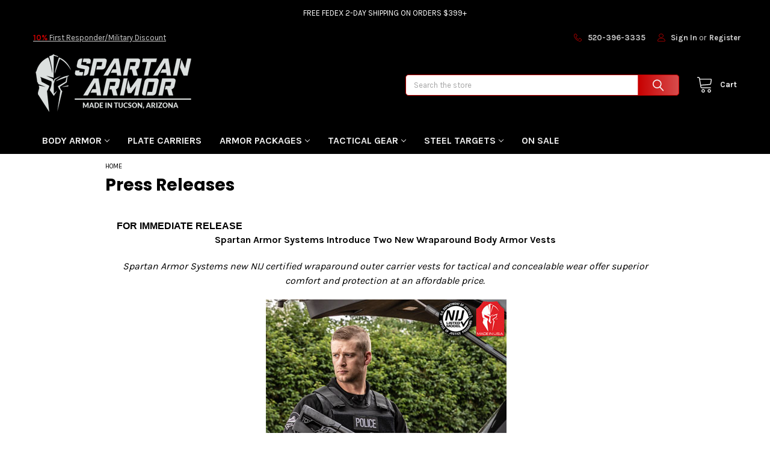

--- FILE ---
content_type: text/html; charset=UTF-8
request_url: https://www.spartanarmorsystems.com/press-releases/
body_size: 33704
content:

<!DOCTYPE html>
<html class="no-js" lang="en">
    
    <head>
        <title>Press Releases and Media Info</title>
        <link rel="dns-prefetch preconnect" href="https://cdn11.bigcommerce.com/s-4iwpyceis0" crossorigin><link rel="dns-prefetch preconnect" href="https://fonts.googleapis.com/" crossorigin><link rel="dns-prefetch preconnect" href="https://fonts.gstatic.com/" crossorigin>
        <meta name="keywords" content="Body Armor, Trauma Plates, Steel Armor, Bulletproof vests, Plate Carriers, Body Armor Plates, Spartan Omega AR500 Armor, Spartan Omega AR500 Body Armor, Spartan Trauma Plate, soft armor, ballistic plates, steel armor, ballistic steel"><meta name="description" content="View press releases for Spartan Armor Systems™ who is a body armor manufacturer in Tuscon, AZ providing Spartan™ AR500 Omega™, AR550, AR650 Armaply™, IIIA soft and hard armor, ceramic/composite armor, plate carriers and tactical ge"><link rel='canonical' href='https://www.spartanarmorsystems.com/press-releases/' /><meta name='platform' content='bigcommerce.stencil' />
        
         

        <link href="https://cdn11.bigcommerce.com/s-4iwpyceis0/product_images/Spartan%20Favicon%20Logo%2032x32.png?t=1744397848" rel="shortcut icon">
        <meta name="viewport" content="width=device-width, initial-scale=1, maximum-scale=1">

        <script>
            document.documentElement.className = document.documentElement.className.replace('no-js', 'js');
        </script>

        <script>
    function browserSupportsAllFeatures() {
        return window.Promise
            && window.fetch
            && window.URL
            && window.URLSearchParams
            && window.WeakMap
            // object-fit support
            && ('objectFit' in document.documentElement.style);
    }

    function loadScript(src) {
        var js = document.createElement('script');
        js.src = src;
        js.onerror = function () {
            console.error('Failed to load polyfill script ' + src);
        };
        document.head.appendChild(js);
    }

    if (!browserSupportsAllFeatures()) {
        loadScript('https://cdn11.bigcommerce.com/s-4iwpyceis0/stencil/3b3bcdd0-2dcc-013e-b907-62435824d257/e/2e191550-5068-013e-c777-4eed67cee5be/dist/theme-bundle.polyfills.js');
    }
</script>
        <script>window.consentManagerTranslations = `{"locale":"en","locales":{"consent_manager.data_collection_warning":"en","consent_manager.accept_all_cookies":"en","consent_manager.gdpr_settings":"en","consent_manager.data_collection_preferences":"en","consent_manager.manage_data_collection_preferences":"en","consent_manager.use_data_by_cookies":"en","consent_manager.data_categories_table":"en","consent_manager.allow":"en","consent_manager.accept":"en","consent_manager.deny":"en","consent_manager.dismiss":"en","consent_manager.reject_all":"en","consent_manager.category":"en","consent_manager.purpose":"en","consent_manager.functional_category":"en","consent_manager.functional_purpose":"en","consent_manager.analytics_category":"en","consent_manager.analytics_purpose":"en","consent_manager.targeting_category":"en","consent_manager.advertising_category":"en","consent_manager.advertising_purpose":"en","consent_manager.essential_category":"en","consent_manager.esential_purpose":"en","consent_manager.yes":"en","consent_manager.no":"en","consent_manager.not_available":"en","consent_manager.cancel":"en","consent_manager.save":"en","consent_manager.back_to_preferences":"en","consent_manager.close_without_changes":"en","consent_manager.unsaved_changes":"en","consent_manager.by_using":"en","consent_manager.agree_on_data_collection":"en","consent_manager.change_preferences":"en","consent_manager.cancel_dialog_title":"en","consent_manager.privacy_policy":"en","consent_manager.allow_category_tracking":"en","consent_manager.disallow_category_tracking":"en"},"translations":{"consent_manager.data_collection_warning":"We use cookies (and other similar technologies) to collect data to improve your shopping experience.","consent_manager.accept_all_cookies":"Accept All Cookies","consent_manager.gdpr_settings":"Settings","consent_manager.data_collection_preferences":"Website Data Collection Preferences","consent_manager.manage_data_collection_preferences":"Manage Website Data Collection Preferences","consent_manager.use_data_by_cookies":" uses data collected by cookies and JavaScript libraries to improve your shopping experience.","consent_manager.data_categories_table":"The table below outlines how we use this data by category. To opt out of a category of data collection, select 'No' and save your preferences.","consent_manager.allow":"Allow","consent_manager.accept":"Accept","consent_manager.deny":"Deny","consent_manager.dismiss":"Dismiss","consent_manager.reject_all":"Reject all","consent_manager.category":"Category","consent_manager.purpose":"Purpose","consent_manager.functional_category":"Functional","consent_manager.functional_purpose":"Enables enhanced functionality, such as videos and live chat. If you do not allow these, then some or all of these functions may not work properly.","consent_manager.analytics_category":"Analytics","consent_manager.analytics_purpose":"Provide statistical information on site usage, e.g., web analytics so we can improve this website over time.","consent_manager.targeting_category":"Targeting","consent_manager.advertising_category":"Advertising","consent_manager.advertising_purpose":"Used to create profiles or personalize content to enhance your shopping experience.","consent_manager.essential_category":"Essential","consent_manager.esential_purpose":"Essential for the site and any requested services to work, but do not perform any additional or secondary function.","consent_manager.yes":"Yes","consent_manager.no":"No","consent_manager.not_available":"N/A","consent_manager.cancel":"Cancel","consent_manager.save":"Save","consent_manager.back_to_preferences":"Back to Preferences","consent_manager.close_without_changes":"You have unsaved changes to your data collection preferences. Are you sure you want to close without saving?","consent_manager.unsaved_changes":"You have unsaved changes","consent_manager.by_using":"By using our website, you're agreeing to our","consent_manager.agree_on_data_collection":"By using our website, you're agreeing to the collection of data as described in our ","consent_manager.change_preferences":"You can change your preferences at any time","consent_manager.cancel_dialog_title":"Are you sure you want to cancel?","consent_manager.privacy_policy":"Privacy Policy","consent_manager.allow_category_tracking":"Allow [CATEGORY_NAME] tracking","consent_manager.disallow_category_tracking":"Disallow [CATEGORY_NAME] tracking"}}`;</script>

        <script>
            window.lazySizesConfig = window.lazySizesConfig || {};
            window.lazySizesConfig.loadMode = 1;
        </script>
        <script async src="https://cdn11.bigcommerce.com/s-4iwpyceis0/stencil/3b3bcdd0-2dcc-013e-b907-62435824d257/e/2e191550-5068-013e-c777-4eed67cee5be/dist/theme-bundle.head_async.js"></script>

            <script>document.write('<link href="https://fonts.googleapis.com/css?family=Karla:700,400%7CPoppins:700&display=swap" rel="stylesheet">'.replace('rel="stylesheet"', 'rel="preload" as="style" onload="this.onload=null;this.rel=\'stylesheet\'"'));</script>
            <noscript><link href="https://fonts.googleapis.com/css?family=Karla:700,400%7CPoppins:700&display=swap" rel="stylesheet"></noscript>

            <link data-stencil-stylesheet href="https://cdn11.bigcommerce.com/s-4iwpyceis0/stencil/3b3bcdd0-2dcc-013e-b907-62435824d257/e/2e191550-5068-013e-c777-4eed67cee5be/css/theme-3a342750-d9da-013e-df1b-6ad19633e87c.css" rel="stylesheet">

            <script>
                window.lazySizesConfig.loadHidden = false;
                window.lazySizesConfig.expand = 0;
            </script>
            <script>!function(n){"use strict";n.loadCSS||(n.loadCSS=function(){});var o=loadCSS.relpreload={};if(o.support=function(){var e;try{e=n.document.createElement("link").relList.supports("preload")}catch(t){e=!1}return function(){return e}}(),o.bindMediaToggle=function(t){var e=t.media||"all";function a(){t.addEventListener?t.removeEventListener("load",a):t.attachEvent&&t.detachEvent("onload",a),t.setAttribute("onload",null),t.media=e}t.addEventListener?t.addEventListener("load",a):t.attachEvent&&t.attachEvent("onload",a),setTimeout(function(){t.rel="stylesheet",t.media="only x"}),setTimeout(a,3e3)},o.poly=function(){if(!o.support())for(var t=n.document.getElementsByTagName("link"),e=0;e<t.length;e++){var a=t[e];"preload"!==a.rel||"style"!==a.getAttribute("as")||a.getAttribute("data-loadcss")||(a.setAttribute("data-loadcss",!0),o.bindMediaToggle(a))}},!o.support()){o.poly();var t=n.setInterval(o.poly,500);n.addEventListener?n.addEventListener("load",function(){o.poly(),n.clearInterval(t)}):n.attachEvent&&n.attachEvent("onload",function(){o.poly(),n.clearInterval(t)})}"undefined"!=typeof exports?exports.loadCSS=loadCSS:n.loadCSS=loadCSS}("undefined"!=typeof global?global:this);</script>
            <!-- Start Tracking Code for analytics_facebook -->

<script>
!function(f,b,e,v,n,t,s){if(f.fbq)return;n=f.fbq=function(){n.callMethod?n.callMethod.apply(n,arguments):n.queue.push(arguments)};if(!f._fbq)f._fbq=n;n.push=n;n.loaded=!0;n.version='2.0';n.queue=[];t=b.createElement(e);t.async=!0;t.src=v;s=b.getElementsByTagName(e)[0];s.parentNode.insertBefore(t,s)}(window,document,'script','https://connect.facebook.net/en_US/fbevents.js');

fbq('set', 'autoConfig', 'false', '703734841493859');
fbq('dataProcessingOptions', ['LDU'], 0, 0);
fbq('init', '703734841493859', {"external_id":"fc49ca34-62bd-40e9-8ba8-7c1845ed2c0e"});
fbq('set', 'agent', 'bigcommerce', '703734841493859');

function trackEvents() {
    var pathName = window.location.pathname;

    fbq('track', 'PageView', {}, "");

    // Search events start -- only fire if the shopper lands on the /search.php page
    if (pathName.indexOf('/search.php') === 0 && getUrlParameter('search_query')) {
        fbq('track', 'Search', {
            content_type: 'product_group',
            content_ids: [],
            search_string: getUrlParameter('search_query')
        });
    }
    // Search events end

    // Wishlist events start -- only fire if the shopper attempts to add an item to their wishlist
    if (pathName.indexOf('/wishlist.php') === 0 && getUrlParameter('added_product_id')) {
        fbq('track', 'AddToWishlist', {
            content_type: 'product_group',
            content_ids: []
        });
    }
    // Wishlist events end

    // Lead events start -- only fire if the shopper subscribes to newsletter
    if (pathName.indexOf('/subscribe.php') === 0 && getUrlParameter('result') === 'success') {
        fbq('track', 'Lead', {});
    }
    // Lead events end

    // Registration events start -- only fire if the shopper registers an account
    if (pathName.indexOf('/login.php') === 0 && getUrlParameter('action') === 'account_created') {
        fbq('track', 'CompleteRegistration', {}, "");
    }
    // Registration events end

    

    function getUrlParameter(name) {
        var cleanName = name.replace(/[\[]/, '\[').replace(/[\]]/, '\]');
        var regex = new RegExp('[\?&]' + cleanName + '=([^&#]*)');
        var results = regex.exec(window.location.search);
        return results === null ? '' : decodeURIComponent(results[1].replace(/\+/g, ' '));
    }
}

if (window.addEventListener) {
    window.addEventListener("load", trackEvents, false)
}
</script>
<noscript><img height="1" width="1" style="display:none" alt="null" src="https://www.facebook.com/tr?id=703734841493859&ev=PageView&noscript=1&a=plbigcommerce1.2&eid="/></noscript>

<!-- End Tracking Code for analytics_facebook -->

<!-- Start Tracking Code for analytics_googleanalytics4 -->

<script data-cfasync="false" src="https://cdn11.bigcommerce.com/shared/js/google_analytics4_bodl_subscribers-358423becf5d870b8b603a81de597c10f6bc7699.js" integrity="sha256-gtOfJ3Avc1pEE/hx6SKj/96cca7JvfqllWA9FTQJyfI=" crossorigin="anonymous"></script>
<script data-cfasync="false">
  (function () {
    window.dataLayer = window.dataLayer || [];

    function gtag(){
        dataLayer.push(arguments);
    }

    function initGA4(event) {
         function setupGtag() {
            function configureGtag() {
                gtag('js', new Date());
                gtag('set', 'developer_id.dMjk3Nj', true);
                gtag('config', 'G-XBZWZRFY7C');
            }

            var script = document.createElement('script');

            script.src = 'https://www.googletagmanager.com/gtag/js?id=G-XBZWZRFY7C';
            script.async = true;
            script.onload = configureGtag;

            document.head.appendChild(script);
        }

        setupGtag();

        if (typeof subscribeOnBodlEvents === 'function') {
            subscribeOnBodlEvents('G-XBZWZRFY7C', false);
        }

        window.removeEventListener(event.type, initGA4);
    }

    

    var eventName = document.readyState === 'complete' ? 'consentScriptsLoaded' : 'DOMContentLoaded';
    window.addEventListener(eventName, initGA4, false);
  })()
</script>

<!-- End Tracking Code for analytics_googleanalytics4 -->

<!-- Start Tracking Code for analytics_siteverification -->

<meta name="google-site-verification" content="Lc2drByFEvxuB7lZUhw-kKq-WYsXtV0p3Vl95EQh9KY" />
<meta name="google-site-verification" content="3DV7qrJJY_TUX8RWtgXFUU2k3igsksjBc-yFwMYNhu4" />
<meta name="google-site-verification" content="_nMUD71qSimv_asZPUYZaYkpGN0AJVTUUe-qaPOGcfM" />
<meta name="msvalidate.01" content="086756D693A017AE032FF2A44061325C" />
<meta name="msvalidate.01" content="9825D00007016DFB4C67DA81EF990145" />
<meta name="google-site-verification" content=:"google096c77ef20813e4f" />
<meta name="google-site-verification" content="Mf_bUxeivT1PaRQ-3pMiyleTvonJCbPn9u1YeGxMUvk" />

<!-- End Tracking Code for analytics_siteverification -->

<!-- Start Tracking Code for analytics_visualwebsiteoptimizer -->

<!-- Start VWO Async SmartCode -->
<script type='text/javascript' id='vwoCode'>
window._vwo_code=window._vwo_code || (function() {
var account_id=675808,
version=1.4,
settings_tolerance=2000,
library_tolerance=2500,
use_existing_jquery=false,
is_spa=1,
hide_element='body',
/* DO NOT EDIT BELOW THIS LINE */
f=false,d=document,vwoCodeEl=document.querySelector('#vwoCode'),code={use_existing_jquery:function(){return use_existing_jquery},library_tolerance:function(){return library_tolerance},finish:function(){if(!f){f=true;var e=d.getElementById('_vis_opt_path_hides');if(e)e.parentNode.removeChild(e)}},finished:function(){return f},load:function(e){var t=d.createElement('script');t.fetchPriority='high';t.src=e;t.type='text/javascript';t.innerText;t.onerror=function(){_vwo_code.finish()};d.getElementsByTagName('head')[0].appendChild(t)},getVersion:function(){return version},getMatchedCookies:function(e){var t=[];if(document.cookie){t=document.cookie.match(e)||[]}return t},getCombinationCookie:function(){var e=code.getMatchedCookies(/(?:^|;)\s?(_vis_opt_exp_\d+_combi=[^;$]*)/gi);e=e.map(function(e){try{var t=decodeURIComponent(e);if(!/_vis_opt_exp_\d+_combi=(?:\d+,?)+\s*$/.test(t)){return''}return t}catch(e){return''}});var i=[];e.forEach(function(e){var t=e.match(/([\d,]+)/g);t&&i.push(t.join('-'))});return i.join('|')},init:function(){window.settings_timer=setTimeout(function(){_vwo_code.finish()},settings_tolerance);var e=d.createElement('style'),t=hide_element?hide_element+'{opacity:0 !important;filter:alpha(opacity=0) !important;background:none !important;}':'',i=d.getElementsByTagName('head')[0];e.setAttribute('id','_vis_opt_path_hides');vwoCodeEl&&e.setAttribute('nonce',vwoCodeEl.nonce);e.setAttribute('type','text/css');if(e.styleSheet)e.styleSheet.cssText=t;else e.appendChild(d.createTextNode(t));i.appendChild(e);var n=this.getCombinationCookie();this.load('https://dev.visualwebsiteoptimizer.com/j.php?a='+account_id+'&u='+encodeURIComponent(d.URL)+'&f='+ +is_spa+'&vn='+version+(n?'&c='+n:''));return settings_timer}};window._vwo_settings_timer = code.init();return code;}());
</script>
<!-- End VWO Async SmartCode -->

<!-- End Tracking Code for analytics_visualwebsiteoptimizer -->


<script type="text/javascript" src="https://checkout-sdk.bigcommerce.com/v1/loader.js" defer ></script>
<script type="text/javascript">
var BCData = {};
</script>
<script src='https://cdn.attn.tv/spartanarmor/dtag.js' ></script><script src='https://cdn.attn.tv/spartanarmor/dtag.js'  ></script>
  <script>
 $(document).ready(function(){
$(".expandThis").hide();
      $('.toggleThis').click(function(){
      if($('.toggleThis').text()=='[+] Read More' || $('.toggleThis').text()=='Read More' || $('.toggleThis').text()==' [+] Read More')
      {
    
      $('.toggleThis').text('[-] Read Less');}
      else{
    
      
      $('.toggleThis').text('[+] Read More');}
      
    $(".expandThis").toggle();
})
});
  
    </script><script type="text/javascript">
(function() {
var avm = document.createElement('script'); avm.type = 'text/javascript'; avm.async = true;
avm.src = ('https:' == document.location.protocol ? 'https://' : 'http://') + 'cdn.avmws.com/1017497/';
var s = document.getElementsByTagName('script')[0]; s.parentNode.insertBefore(avm, s);
})();
</script><!-- Hotjar Tracking Code for https://www.spartanarmorsystems.com -->
<script>
    (function(h,o,t,j,a,r){
        h.hj=h.hj||function(){(h.hj.q=h.hj.q||[]).push(arguments)};
        h._hjSettings={hjid:1053234,hjsv:6};
        a=o.getElementsByTagName('head')[0];
        r=o.createElement('script');r.async=1;
        r.src=t+h._hjSettings.hjid+j+h._hjSettings.hjsv;
        a.appendChild(r);
    })(window,document,'https://static.hotjar.com/c/hotjar-','.js?sv=');
</script><script type="text/javascript">
    var attnData = {
	    pageType: "page",
            orderData: {},
    }
try {
    if ("") {
        fetch("/api/storefront/order/", {
            credentials: "include",
        })
        .then(function (response) {
            return response.json();
        })
        .then(function (orderInfo) {
            window.attnData = window.attnData || {
			        pageType: "page",
    		        orderData: {},
		            }
            window.attnData.orderData = {
                cartTotal: orderInfo.orderAmount,
                cartId: orderInfo.cartId,
			    cartCoupon: orderInfo.coupons.length > 0 ? orderInfo.coupons[0].code : null,
                orderId: orderInfo.orderId,
                phone: orderInfo.billingAddress.phone,
                email: orderInfo.billingAddress.email,
                items: orderInfo.lineItems.physicalItems.map(item => {
                    return {
                        sku: item.productId,
                        subProductId: item.variantId,
                        name: item.name,
                        image: item.imageUrl,
                        price: item.salePrice,
                        currency: orderInfo.currency.code,
                        quantity: item.quantity,
                    }
                }),
            }
        })
}} catch (e) {}
</script>
<script type="text/javascript">
 const attn_upc = "";
    const attn_price = "";
    var variant = null;
    const attnBCProducts = window.attn_bc_products = window.attn_bc_products || {};
    const productsCatalogue = attnBCProducts.products = attnBCProducts.products || [];
    const product = {
        sku: '',
        subProductId: variant,
        productId: '',
        name: '',
        image: 'https://cdn11.bigcommerce.com/s-4iwpyceis0/stencil/3b3bcdd0-2dcc-013e-b907-62435824d257/e/2e191550-5068-013e-c777-4eed67cee5be/img/ProductDefault.gif',
        category: '',
        price: attn_price,
        currency: 'USD' || 'USD',
    };
    if (attnData.pageType === 'product' && product.sku) {    try {
        fetch('/graphql', {
            method: 'POST',
            credentials: 'same-origin',
            headers: {
              'Content-Type': 'application/json',
              'Authorization': 'Bearer eyJ0eXAiOiJKV1QiLCJhbGciOiJFUzI1NiJ9.[base64].-TbiSJ9QJxgqda9-Pu6wWw82K2lXx5v1m2aF1J3vpOssEAPW1jvH63I6Yo9mRomuaQspdmAYFuW3bb3nMLnK7A'
            },
            body: JSON.stringify({ query: '{ site {product(entityId: ) { sku, variants{edges{node{upc, entityId, prices{price{value}}}}}}}}'})})
            .then(data => data.json())
            .then(json => json?.data?.site?.product?.variants?.edges)
            .then(variantsArr =>  {
                if (variantsArr.length === 1) {
                    variant = variantsArr[0]?.node?.entityId;
                } else if (attn_upc) {
                    variant = variantsArr.find(variantObj => variantObj?.node?.upc === attn_upc)?.node.entityId;
                } else if (attn_price) {
                    variant = variantsArr.find(variantObj => variantObj?.node?.prices?.price?.value?.toString() === attn_price)?.node.entityId;
                } else {
                    variant = variantsArr[0]?.node?.entityId;
                }
            })
            .then(() => {
                product.subProductId = variant;
                attnBCProducts["current_product"] = product;
                if (productsCatalogue.filter(i => {i.productId === '' && i.subProductId === variant}).length === 0) {
                    productsCatalogue.push(product);
                }
            })
    } catch {
        attnBCProducts["current_product"] = product;
        if (productsCatalogue.filter(i => i.productId === '').length === 0) {
            productsCatalogue.push(product);
        }
    }}
</script><!-- Google Tag Managers -->
<script>(function(w,d,s,l,i){w[l]=w[l]||[];w[l].push({'gtm.start':
new Date().getTime(),event:'gtm.js'});var f=d.getElementsByTagName(s)[0],
j=d.createElement(s),dl=l!='dataLayer'?'&l='+l:'';j.async=true;j.src=
'https://www.googletagmanager.com/gtm.js?id='+i+dl;f.parentNode.insertBefore(j,f);
})(window,document,'script','dataLayer','GTM-PVP6X46');</script>
<!-- End Google Tag Manager --><!-- PayPal BEGIN -->
  <script>
      ;(function(a,t,o,m,s){a[m]=a[m]||[];a[m].push({t:new Date().getTime(),event:'snippetRun'});var f=t.getElementsByTagName(o)[0],e=t.createElement(o),d=m!=='paypalDDL'?'&m='+m:'';e.async=!0;e.src='https://www.paypal.com/tagmanager/pptm.js?id='+s+d;f.parentNode.insertBefore(e,f);})(window,document,'script','paypalDDL','4986a4e3-ebdf-4422-8dd2-e3fe768bb288');
    </script>
  <!-- PayPal END --><!-- Klaviyo BEGIN-->
<script async type="text/javascript"
  src="//static.klaviyo.com/onsite/js/klaviyo.js?company_id=RtrF79"
></script>
<!-- Klaviyo END --><script>
var g_cart_subtotal = '';
var g_cart_grandtotal = '';
</script><!-- Rumble Conversion Tracking Start -->
<script async src="https://a.ads.rmbl.ws/ratag?id=AV-23559"></script>
<script>
  window._ratagData = window._ratagData || [];
  function ratag() {_ratagData.push(arguments);}
</script>
<!-- Rumble Conversion Tracking End--><script type="text/javascript">
    var attnData = {
	    pageType: "page",
            orderData: {},
    }
try {
    if ("") {
        fetch("/api/storefront/order/", {
            credentials: "include",
        })
        .then(function (response) {
            return response.json();
        })
        .then(function (orderInfo) {
            window.attnData = window.attnData || {
			        pageType: "page",
    		        orderData: {},
		            }
            window.attnData.orderData = {
                cartTotal: orderInfo.orderAmount,
                cartId: orderInfo.cartId,
			    cartCoupon: orderInfo.coupons.length > 0 ? orderInfo.coupons[0].code : null,
                orderId: orderInfo.orderId,
                phone: orderInfo.billingAddress.phone,
                email: orderInfo.billingAddress.email,
                items: orderInfo.lineItems.physicalItems.map(item => {
                    return {
                        sku: item.productId,
                        subProductId: item.variantId,
                        name: item.name,
                        image: item.imageUrl,
                        price: item.salePrice,
                        currency: orderInfo.currency.code,
                        quantity: item.quantity,
                    }
                }),
            }
        })
}} catch (e) {}
</script>
<script type="text/javascript">
 const attn_upc = "";
    const attn_price = "";
    var variant = null;
    const attnBCProducts = window.attn_bc_products = window.attn_bc_products || {};
    const productsCatalogue = attnBCProducts.products = attnBCProducts.products || [];
    const product = {
        sku: '',
        subProductId: variant,
        productId: '',
        name: '',
        image: 'https://cdn11.bigcommerce.com/s-4iwpyceis0/stencil/3b3bcdd0-2dcc-013e-b907-62435824d257/e/2e191550-5068-013e-c777-4eed67cee5be/img/ProductDefault.gif',
        category: '',
        price: attn_price,
        currency: 'USD' || 'USD',
    };
    if (attnData.pageType === 'product' && product.sku) {    try {
        fetch('/graphql', {
            method: 'POST',
            credentials: 'same-origin',
            headers: {
              'Content-Type': 'application/json',
              'Authorization': 'Bearer eyJ0eXAiOiJKV1QiLCJhbGciOiJFUzI1NiJ9.[base64].-TbiSJ9QJxgqda9-Pu6wWw82K2lXx5v1m2aF1J3vpOssEAPW1jvH63I6Yo9mRomuaQspdmAYFuW3bb3nMLnK7A'
            },
            body: JSON.stringify({ query: '{ site {product(entityId: ) { sku, variants{edges{node{upc, entityId, prices{price{value}}}}}}}}'})})
            .then(data => data.json())
            .then(json => json?.data?.site?.product?.variants?.edges)
            .then(variantsArr =>  {
                if (variantsArr.length === 1) {
                    variant = variantsArr[0]?.node?.entityId;
                } else if (attn_upc) {
                    variant = variantsArr.find(variantObj => variantObj?.node?.upc === attn_upc)?.node.entityId;
                } else if (attn_price) {
                    variant = variantsArr.find(variantObj => variantObj?.node?.prices?.price?.value?.toString() === attn_price)?.node.entityId;
                } else {
                    variant = variantsArr[0]?.node?.entityId;
                }
            })
            .then(() => {
                product.subProductId = variant;
                attnBCProducts["current_product"] = product;
                if (productsCatalogue.filter(i => {i.productId === '' && i.subProductId === variant}).length === 0) {
                    productsCatalogue.push(product);
                }
            })
    } catch {
        attnBCProducts["current_product"] = product;
        if (productsCatalogue.filter(i => i.productId === '').length === 0) {
            productsCatalogue.push(product);
        }
    }}
</script>
 <script data-cfasync="false" src="https://microapps.bigcommerce.com/bodl-events/1.9.4/index.js" integrity="sha256-Y0tDj1qsyiKBRibKllwV0ZJ1aFlGYaHHGl/oUFoXJ7Y=" nonce="" crossorigin="anonymous"></script>
 <script data-cfasync="false" nonce="">

 (function() {
    function decodeBase64(base64) {
       const text = atob(base64);
       const length = text.length;
       const bytes = new Uint8Array(length);
       for (let i = 0; i < length; i++) {
          bytes[i] = text.charCodeAt(i);
       }
       const decoder = new TextDecoder();
       return decoder.decode(bytes);
    }
    window.bodl = JSON.parse(decodeBase64("[base64]"));
 })()

 </script>

<script nonce="">
(function () {
    var xmlHttp = new XMLHttpRequest();

    xmlHttp.open('POST', 'https://bes.gcp.data.bigcommerce.com/nobot');
    xmlHttp.setRequestHeader('Content-Type', 'application/json');
    xmlHttp.send('{"store_id":"10000784","timezone_offset":"-7.0","timestamp":"2026-01-23T05:54:28.07200500Z","visit_id":"9a648e54-d687-4f09-a2ec-dddf730cc555","channel_id":1}');
})();
</script>




        <!-- snippet location htmlhead -->

        
        
        
        

         
    </head>
    <body class="csscolumns papaSupermarket-layout--default
        papaSupermarket-style--compact
        papaSupermarket-pageType--page
        papaSupermarket-page--pages-page
        emthemesModez-productUniform
        papaSupermarket--hideContentNav
        papaSupermarket--showAllCategoriesMenu
        papaSupermarket--showSubcategoriesMenu
        
        
        
        
        
        " id="topOfPage">


        <!-- snippet location header -->
        <svg data-src="https://cdn11.bigcommerce.com/s-4iwpyceis0/stencil/3b3bcdd0-2dcc-013e-b907-62435824d257/e/2e191550-5068-013e-c777-4eed67cee5be/img/icon-sprite.svg" class="icons-svg-sprite"></svg>

            <div data-emthemesmodez-remote-banner="emthemesModezBannersBlockAdvTopHeader"></div>
<header class="header" role="banner" >
    <a href="#" class="mobileMenu-toggle" data-mobile-menu-toggle="menu">
        <span class="mobileMenu-toggleIcon">Toggle menu</span>
    </a>

    <div class="emthemesModez-header-topSection">
        <div class="container">
            <nav class="navUser navUser--storeInfo">
    <ul class="navUser-section">
        <li class="navUser-item">
            <span class="navUser-welcome"><a href="https://www.spartanarmorsystems.com/leo-form"><span style='color:#c70000;font-weight:600;'><strong>10%</strong></span> First Responder/Military Discount</a></span>
        </li>
    </ul>
</nav>

<nav class="navUser">


        
    <ul class="navUser-section">
        

        <li class="navUser-item">
            <a class="navUser-action" href="tel:520-396-3335">
                <span class="navUser-item-icon emthemesModez-icon-linear-phone-handset"></span>
                <span>520-396-3335</span>
            </a>
        </li>

        <li class="navUser-item navUser-item--account">
                <a class="navUser-action" href="/login.php">
                    <span class="navUser-item-icon navUser-item-loginIcon emthemesModez-icon-linear-user"></span>
                    <span class="navUser-item-loginLabel">Sign In</span>
                </a>
                    <span class="navUser-or">or</span> <a class="navUser-action" href="/login.php?action=create_account">Register</a>
        </li>
    </ul>
</nav>
        </div>
    </div>

    <div class="emthemesModez-header-userSection emthemesModez-header-userSection--logo-left">
        <div class="container">
            <nav class="navUser">
    
    <ul class="navUser-section navUser-section--alt">


        

        <li class="navUser-item navUser-item--compare">
            <a class="navUser-action navUser-action--compare" href="/compare" data-compare-nav>Compare <span class="countPill countPill--positive countPill--alt"></span></a>
        </li>
        

        <li class="navUser-item navUser-item--recentlyViewed">
            <a class="navUser-action navUser-action--recentlyViewed" href="#recently-viewed" data-dropdown="recently-viewed-dropdown" data-options="align:right" title="Recently Viewed" style="display:none">
                <span class="navUser-item-icon navUser-item-recentlyViewedIcon"><svg class="icon"><use href="#icon-recent-list" /></svg></span>
                <span class="navUser-item-recentlyViewedLabel"><span class='firstword'>Recently </span>Viewed</span>
            </a>
            <div class="dropdown-menu" id="recently-viewed-dropdown" data-dropdown-content aria-hidden="true"></div>
        </li>

        <li class="navUser-item navUser-item--cart">

            <a
                class="navUser-action navUser-action--cart"
                data-cart-preview
                data-dropdown="cart-preview-dropdown"
                data-options="align:right"
                href="/cart.php"
                title="Cart">
                <span class="navUser-item-icon navUser-item-cartIcon"><svg class="icon"><use href="#icon-cart" /></svg></span>
                <span class="navUser-item-cartLabel">Cart</span> <span class="countPill cart-quantity"></span>
            </a>

            <div class="dropdown-menu" id="cart-preview-dropdown" data-dropdown-content aria-hidden="true"></div>
        </li>
    </ul>
</nav>

                <div class="header-logo header-logo--left">
                    <a href="https://www.spartanarmorsystems.com/" data-instantload='{"page":"home"}'>
            <div class="header-logo-image-container">
                <img class="header-logo-image" src="https://cdn11.bigcommerce.com/s-4iwpyceis0/images/stencil/500x120/spartan_armor_web_logo_blk_1724277656__10723.original.png" srcset="https://cdn11.bigcommerce.com/s-4iwpyceis0/images/stencil/600x120/spartan_armor_web_logo_blk_1724277656__10723.original.png 1x, https://cdn11.bigcommerce.com/s-4iwpyceis0/images/stencil/1200w/spartan_armor_web_logo_blk_1724277656__10723.original.png 2x" alt="Spartan Armor Systems" title="Spartan Armor Systems">
            </div>
</a>
                </div>

            <div class="emthemesModez-quickSearch" data-prevent-quick-search-close>
    <!-- snippet location forms_search -->
    <form class="form" action="/search.php">
        <fieldset class="form-fieldset">
            <div class="form-field">
                <label class="is-srOnly" for="search_query">Search</label>
                <div class="form-prefixPostfix wrap">
                    <input class="form-input" data-search-quick name="search_query" id="search_query" data-error-message="Search field cannot be empty." placeholder="Search the store" autocomplete="off">
                    <input type="submit" class="button button--primary form-prefixPostfix-button--postfix" value="Search" />
                </div>
            </div>
        </fieldset>
    </form>
</div>
        </div>
    </div>

    <div class="navPages-container" id="menu" data-menu>
        <div class="container">
            <nav class="navPages">

        <ul class="navPages-list navPages-list--categories">
                    <li class="navPages-item navPages-item--standard">
                        <a class="navPages-action has-subMenu " href="https://www.spartanarmorsystems.com/body-armor"
    data-instantload
    
    data-collapsible="navPages-148"
    data-collapsible-disabled-breakpoint="medium"
    data-collapsible-disabled-state="open"
    data-collapsible-enabled-state="closed">
    Body Armor <i class="icon navPages-action-moreIcon" aria-hidden="true"><svg><use href="#icon-chevron-down" /></svg></i>
</a>
<div class="navPage-subMenu
            navPage-subMenu--standard
            " id="navPages-148" aria-hidden="true" tabindex="-1">
    <ul class="navPage-subMenu-list">
        <li class="navPage-subMenu-item">
            <a class="navPage-subMenu-action navPages-action" href="https://www.spartanarmorsystems.com/body-armor" data-instantload>All Body Armor</a>
        </li>
            <li class="navPage-subMenu-item">
                    <a class="navPage-subMenu-action navPages-action" href="https://www.spartanarmorsystems.com/body-armor/rf3-level-iv/" data-instantload >RF3 - Level IV</a>
            </li>
            <li class="navPage-subMenu-item">
                    <a class="navPage-subMenu-action navPages-action" href="https://www.spartanarmorsystems.com/body-armor/rf2-level-iii/" data-instantload >RF2 - Level III+</a>
            </li>
            <li class="navPage-subMenu-item">
                    <a class="navPage-subMenu-action navPages-action" href="https://www.spartanarmorsystems.com/body-armor/rf1-level-iii/" data-instantload >RF1 - Level III</a>
            </li>
            <li class="navPage-subMenu-item">
                    <a
                        class="navPage-subMenu-action navPages-action has-subMenu"
                        href="https://www.spartanarmorsystems.com/body-armor/hg2-level-iiia/"
                        data-instantload
                        
                        data-collapsible="navPages-206"
                        data-collapsible-disabled-breakpoint="medium"
                        data-collapsible-disabled-state="open"
                        data-collapsible-enabled-state="closed">
                        HG2 - Level IIIA <i class="icon navPages-action-moreIcon" aria-hidden="true"><svg><use href="#icon-chevron-down" /></svg></i>
                    </a>
                    <ul class="navPage-childList" id="navPages-206">
                        <li class="navPage-childList-item">
                            <a class="navPage-childList-action navPages-action" href="https://www.spartanarmorsystems.com/body-armor/hg2-level-iiia/" data-instantload>All HG2 - Level IIIA</a>
                        </li>
                        <li class="navPage-childList-item">
                                <a class="navPage-childList-action navPages-action" data-instantload href="https://www.spartanarmorsystems.com/wraparound-plate-carriers/" >Wraparound Plate Carriers</a>
                        </li>
                    </ul>
            </li>
            <li class="navPage-subMenu-item">
                    <a class="navPage-subMenu-action navPages-action" href="https://www.spartanarmorsystems.com/female-body-armor/" data-instantload >Female Body Armor</a>
            </li>
            <li class="navPage-subMenu-item">
                    <a class="navPage-subMenu-action navPages-action" href="https://www.spartanarmorsystems.com/vehicle-armor/" data-instantload >Vehicle Armor</a>
            </li>
            <li class="navPage-subMenu-item">
                    <a class="navPage-subMenu-action navPages-action" href="https://www.spartanarmorsystems.com/helmets/" data-instantload >Helmets</a>
            </li>
    </ul>
</div>
                    </li>
                    <li class="navPages-item navPages-item--standard">
                        <a class="navPages-action" href="https://www.spartanarmorsystems.com/plate-carriers/" data-instantload >Plate Carriers</a>
                    </li>
                    <li class="navPages-item navPages-item--standard">
                        <a class="navPages-action has-subMenu " href="https://www.spartanarmorsystems.com/packages/"
    data-instantload
    
    data-collapsible="navPages-63"
    data-collapsible-disabled-breakpoint="medium"
    data-collapsible-disabled-state="open"
    data-collapsible-enabled-state="closed">
    Armor Packages <i class="icon navPages-action-moreIcon" aria-hidden="true"><svg><use href="#icon-chevron-down" /></svg></i>
</a>
<div class="navPage-subMenu
            navPage-subMenu--standard
            " id="navPages-63" aria-hidden="true" tabindex="-1">
    <ul class="navPage-subMenu-list">
        <li class="navPage-subMenu-item">
            <a class="navPage-subMenu-action navPages-action" href="https://www.spartanarmorsystems.com/packages/" data-instantload>All Armor Packages</a>
        </li>
            <li class="navPage-subMenu-item">
                    <a class="navPage-subMenu-action navPages-action" href="https://www.spartanarmorsystems.com/armor-packages/rf3-level-iv-packages/" data-instantload >RF3 - Level IV Packages</a>
            </li>
            <li class="navPage-subMenu-item">
                    <a class="navPage-subMenu-action navPages-action" href="https://www.spartanarmorsystems.com/armor-packages/rf2-level-iii-packages/" data-instantload >RF2 - Level III+ Packages</a>
            </li>
            <li class="navPage-subMenu-item">
                    <a class="navPage-subMenu-action navPages-action" href="https://www.spartanarmorsystems.com/armor-packages/rf1-level-iii-packages/" data-instantload >RF1 - Level III Packages</a>
            </li>
            <li class="navPage-subMenu-item">
                    <a class="navPage-subMenu-action navPages-action" href="https://www.spartanarmorsystems.com/armor-packages/hg2-level-iiia-packages/" data-instantload >HG2 - Level IIIA Packages</a>
            </li>
    </ul>
</div>
                    </li>
                    <li class="navPages-item navPages-item--standard">
                        <a class="navPages-action has-subMenu " href="https://www.spartanarmorsystems.com/tactical-gear/"
    data-instantload
    
    data-collapsible="navPages-46"
    data-collapsible-disabled-breakpoint="medium"
    data-collapsible-disabled-state="open"
    data-collapsible-enabled-state="closed">
    Tactical Gear <i class="icon navPages-action-moreIcon" aria-hidden="true"><svg><use href="#icon-chevron-down" /></svg></i>
</a>
<div class="navPage-subMenu
            navPage-subMenu--standard
            " id="navPages-46" aria-hidden="true" tabindex="-1">
    <ul class="navPage-subMenu-list">
        <li class="navPage-subMenu-item">
            <a class="navPage-subMenu-action navPages-action" href="https://www.spartanarmorsystems.com/tactical-gear/" data-instantload>All Tactical Gear</a>
        </li>
            <li class="navPage-subMenu-item">
                    <a class="navPage-subMenu-action navPages-action" href="https://www.spartanarmorsystems.com/add-ons-tactical-gear/trauma-pads/" data-instantload >Trauma Pads</a>
            </li>
            <li class="navPage-subMenu-item">
                    <a class="navPage-subMenu-action navPages-action" href="https://www.spartanarmorsystems.com/add-ons-tactical-gear/medical-kits/" data-instantload >Medical Kits</a>
            </li>
            <li class="navPage-subMenu-item">
                    <a class="navPage-subMenu-action navPages-action" href="https://www.spartanarmorsystems.com/tactical-gear/patches/" data-instantload >Patches</a>
            </li>
            <li class="navPage-subMenu-item">
                    <a class="navPage-subMenu-action navPages-action" href="https://www.spartanarmorsystems.com/tactical-gear/pouches-holsters/" data-instantload >Pouches &amp; Holsters</a>
            </li>
            <li class="navPage-subMenu-item">
                    <a class="navPage-subMenu-action navPages-action" href="https://www.spartanarmorsystems.com/tactical-gear/apparel-accessories/" data-instantload >Apparel &amp; Accessories</a>
            </li>
            <li class="navPage-subMenu-item">
                    <a class="navPage-subMenu-action navPages-action" href="https://www.spartanarmorsystems.com/tactical-gear/cooling-plate/" data-instantload >Cooling Plate</a>
            </li>
    </ul>
</div>
                    </li>
                    <li class="navPages-item navPages-item--standard">
                        <a class="navPages-action has-subMenu " href="https://www.spartanarmorsystems.com/ar500-shooting-targets/"
    data-instantload
    
    data-collapsible="navPages-115"
    data-collapsible-disabled-breakpoint="medium"
    data-collapsible-disabled-state="open"
    data-collapsible-enabled-state="closed">
    Steel Targets <i class="icon navPages-action-moreIcon" aria-hidden="true"><svg><use href="#icon-chevron-down" /></svg></i>
</a>
<div class="navPage-subMenu
            navPage-subMenu--standard
            " id="navPages-115" aria-hidden="true" tabindex="-1">
    <ul class="navPage-subMenu-list">
        <li class="navPage-subMenu-item">
            <a class="navPage-subMenu-action navPages-action" href="https://www.spartanarmorsystems.com/ar500-shooting-targets/" data-instantload>All Steel Targets</a>
        </li>
            <li class="navPage-subMenu-item">
                    <a class="navPage-subMenu-action navPages-action" href="https://www.spartanarmorsystems.com/the-target-man-a-ar500-shooting-targets/reactive-steel-targets/" data-instantload >Reactive Steel Targets | Welded</a>
            </li>
            <li class="navPage-subMenu-item">
                    <a class="navPage-subMenu-action navPages-action" href="https://www.spartanarmorsystems.com/the-target-man-ar500-shooting-targets/diy-reactive-steel-targets-un-welded/" data-instantload >DIY Reactive Steel Targets | Un-Welded</a>
            </li>
            <li class="navPage-subMenu-item">
                    <a class="navPage-subMenu-action navPages-action" href="https://www.spartanarmorsystems.com/the-target-man-a-ar500-shooting-targets/replacements-add-ons/" data-instantload >Replacements &amp; Add Ons</a>
            </li>
    </ul>
</div>
                    </li>
                    <li class="navPages-item navPages-item--standard">
                        <a class="navPages-action" href="https://www.spartanarmorsystems.com/on-sale/" data-instantload >ON SALE</a>
                    </li>
        </ul>
    
    
    <ul class="navPages-list navPages-list--user">
            <li class="navPages-item">
                <a class="navPages-action" href="/login.php">Sign In</a>
                    <a class="navPages-action" href="/login.php?action=create_account">Register</a>
            </li>
    </ul>

</nav>
        </div>
    </div>

    <div data-content-region="header_navigation_bottom--global"><div data-layout-id="647badb1-24a7-403d-a99a-e91666a67f32">       <div data-sub-layout-container="4e278e94-7099-4b29-8c8b-a3a328b4e952" data-layout-name="Layout">
    <style data-container-styling="4e278e94-7099-4b29-8c8b-a3a328b4e952">
        [data-sub-layout-container="4e278e94-7099-4b29-8c8b-a3a328b4e952"] {
            box-sizing: border-box;
            display: flex;
            flex-wrap: wrap;
            z-index: 0;
            position: relative;
            height: ;
            padding-top: 0px;
            padding-right: 0px;
            padding-bottom: 0px;
            padding-left: 0px;
            margin-top: 0px;
            margin-right: 0px;
            margin-bottom: 0px;
            margin-left: 0px;
            border-width: 0px;
            border-style: solid;
            border-color: #333333;
        }

        [data-sub-layout-container="4e278e94-7099-4b29-8c8b-a3a328b4e952"]:after {
            display: block;
            position: absolute;
            top: 0;
            left: 0;
            bottom: 0;
            right: 0;
            background-size: cover;
            z-index: auto;
        }
    </style>

    <div data-sub-layout="5673c8a1-9d68-446b-a259-0867fdbbf70c">
        <style data-column-styling="5673c8a1-9d68-446b-a259-0867fdbbf70c">
            [data-sub-layout="5673c8a1-9d68-446b-a259-0867fdbbf70c"] {
                display: flex;
                flex-direction: column;
                box-sizing: border-box;
                flex-basis: 100%;
                max-width: 100%;
                z-index: 0;
                position: relative;
                height: ;
                padding-top: 0px;
                padding-right: 10.5px;
                padding-bottom: 0px;
                padding-left: 10.5px;
                margin-top: 0px;
                margin-right: 0px;
                margin-bottom: 0px;
                margin-left: 0px;
                border-width: 0px;
                border-style: solid;
                border-color: #333333;
                justify-content: center;
            }
            [data-sub-layout="5673c8a1-9d68-446b-a259-0867fdbbf70c"]:after {
                display: block;
                position: absolute;
                top: 0;
                left: 0;
                bottom: 0;
                right: 0;
                background-size: cover;
                z-index: auto;
            }
            @media only screen and (max-width: 700px) {
                [data-sub-layout="5673c8a1-9d68-446b-a259-0867fdbbf70c"] {
                    flex-basis: 100%;
                    max-width: 100%;
                }
            }
        </style>
    </div>
</div>

</div></div>
</header>

<div class="emthemesModez-quickSearch emthemesModez-quickSearch--mobileOnly" data-prevent-quick-search-close>
    <!-- snippet location forms_search -->
    <form class="form" action="/search.php">
        <fieldset class="form-fieldset">
            <div class="form-field">
                <label class="is-srOnly" for="search_query_mobile">Search</label>
                <div class="form-prefixPostfix wrap">
                    <input class="form-input" data-search-quick name="search_query" id="search_query_mobile" data-error-message="Search field cannot be empty." placeholder="Search the store" autocomplete="off">
                    <input type="submit" class="button button--primary form-prefixPostfix-button--postfix" value="Search" />
                </div>
            </div>
        </fieldset>
    </form>
</div>

<div class="dropdown dropdown--quickSearch" id="quickSearch" aria-hidden="true" tabindex="-1" data-prevent-quick-search-close>
    <div class="container">
        <section class="quickSearchResults" data-bind="html: results"></section>
    </div>
</div>
<div class="emthemesModez-overlay"></div>

<div data-content-region="header_bottom--global"><div data-layout-id="f0e52ad5-3634-454a-bfc7-46abc5e0e918">       <div data-sub-layout-container="f452bdaf-bf44-43b8-a873-390a2422a7db" data-layout-name="Layout">
    <style data-container-styling="f452bdaf-bf44-43b8-a873-390a2422a7db">
        [data-sub-layout-container="f452bdaf-bf44-43b8-a873-390a2422a7db"] {
            box-sizing: border-box;
            display: flex;
            flex-wrap: wrap;
            z-index: 0;
            position: relative;
            height: ;
            background-color: rgba(0, 0, 0, 1);
            padding-top: 0px;
            padding-right: 0px;
            padding-bottom: 0px;
            padding-left: 0px;
            margin-top: 0px;
            margin-right: 0px;
            margin-bottom: 0px;
            margin-left: 0px;
            border-width: 0px;
            border-style: solid;
            border-color: #333333;
        }

        [data-sub-layout-container="f452bdaf-bf44-43b8-a873-390a2422a7db"]:after {
            display: block;
            position: absolute;
            top: 0;
            left: 0;
            bottom: 0;
            right: 0;
            background-size: cover;
            z-index: -2;
            content: '';
        }
    </style>

    <div data-sub-layout="3273ca6a-a4ae-43ee-b9ba-565da1b2e4ae">
        <style data-column-styling="3273ca6a-a4ae-43ee-b9ba-565da1b2e4ae">
            [data-sub-layout="3273ca6a-a4ae-43ee-b9ba-565da1b2e4ae"] {
                display: flex;
                flex-direction: column;
                box-sizing: border-box;
                flex-basis: 100%;
                max-width: 100%;
                z-index: 0;
                position: relative;
                height: ;
                padding-top: 0px;
                padding-right: 10.5px;
                padding-bottom: 0px;
                padding-left: 10.5px;
                margin-top: 0px;
                margin-right: 0px;
                margin-bottom: 0px;
                margin-left: 0px;
                border-width: 0px;
                border-style: solid;
                border-color: #333333;
                justify-content: center;
            }
            [data-sub-layout="3273ca6a-a4ae-43ee-b9ba-565da1b2e4ae"]:after {
                display: block;
                position: absolute;
                top: 0;
                left: 0;
                bottom: 0;
                right: 0;
                background-size: cover;
                z-index: auto;
            }
            @media only screen and (max-width: 700px) {
                [data-sub-layout="3273ca6a-a4ae-43ee-b9ba-565da1b2e4ae"] {
                    flex-basis: 100%;
                    max-width: 100%;
                }
            }
        </style>
    </div>
</div>

</div></div>
<div data-content-region="header_bottom"></div>

        <div class="body" data-currency-code="USD">
     
    <div class="container">
        
<main class="page">


    <div class="page-content page-content--centered">
        <ul class="breadcrumbs">
            <li class="breadcrumb is-active">
                <a data-instantload href="https://www.spartanarmorsystems.com/" class="breadcrumb-label">
                    <span>Home</span>
                </a>
            </li>
</ul>

<script type="application/ld+json">
{
    "@context": "https://schema.org",
    "@type": "BreadcrumbList",
    "itemListElement":
    [
        {
            "@type": "ListItem",
            "position": 1,
            "item": {
                "@id": "https://www.spartanarmorsystems.com/",
                "name": "Home"
            }
        }
    ]
}
</script>
        <h1 class="page-heading">Press Releases</h1>

        <div data-content-region="page_builder_content--global"></div>
        <div data-content-region="page_builder_content"></div>

            <h2 class="press-header" style="box-sizing: inherit; padding-top: 18.625px; padding-left: 18.625px; font-size: 20px; font-weight: 900; text-transform: uppercase; margin: 18.625px 0px 0px; color: #4e4e4e; font-family: Roboto, 'Helvetica Neue', Arial, sans-serif; font-style: normal; font-variant-ligatures: normal; font-variant-caps: normal; letter-spacing: normal; orphans: 2; text-align: left; text-indent: 0px; white-space: normal; widows: 2; word-spacing: 0px; -webkit-text-stroke-width: 0px; text-decoration-style: initial; text-decoration-color: initial;"><span style="color: #000000; font-family: Verdana, Arial, Helvetica, sans-serif; font-size: medium;">FOR IMMEDIATE RELEASE&nbsp; &nbsp; &nbsp; &nbsp; &nbsp; &nbsp; &nbsp; &nbsp;&nbsp;</span></h2>
<p align="center"><span style="font-size: medium;"><strong>Spartan Armor Systems Introduce Two New Wraparound Body Armor Vests</strong></span></p>
<p align="center"><span style="font-size: medium;"><em>Spartan Armor Systems new NIJ certified wraparound outer carrier vests for tactical and concealable wear offer superior comfort and protection at an affordable price. </em></span></p>
<p align="center">&nbsp;<a href="https://www.spartanarmorsystems.com/spartan-armor-systems-tactical-level-iiia-certified-wraparound-vest/"><img class="__mce_add_custom__" title="wraparound-body-armor-tactical-vest-iiia-armor-insert-usa-400px.jpg" src="https://cdn11.bigcommerce.com/s-4iwpyceis0/product_images/uploaded_images/wraparound-body-armor-tactical-vest-iiia-armor-insert-usa-400px.jpg" alt="wraparound-body-armor-tactical-vest-iiia-armor-insert-usa-400px.jpg" width="400" height="400" /></a></p>
<p><span style="font-size: small;"><strong>Tucson, Ariz. (August 2019) &ndash; </strong><a href="https://www.spartanarmorsystems.com">Spartan Armor Systems,</a> manufacturers of American-designed and made body armor, tactical gear and targets, is proud to announce their new wraparound body armor vests for tactical operators and professionals requiring additional security and safety in a lightweight, concealable carrier.</span></p>
<p><span style="font-size: small;">The <a href="https://www.spartanarmorsystems.com/spartan-armor-systems-concealable-iiia-certified-wraparound-vest/">Spartan Armor Systems Concealable Level IIIA certified wraparound</a> vest is part of Spartan Armor System&rsquo;s expanding soft armor line. Designed on a Level IIIA Certified Concealable Vest platform for discrete operation, it protects the wearer from standard handgun rounds. It is extremely comfortable and by using its four-point adjustable strapping system, the wearer can custom fit the carrier instantly and comfortably. Users of this <a href="https://www.spartanarmorsystems.com/spartan-armor-systems-concealable-iiia-certified-wraparound-vest/"><img class="__mce_add_custom__" style="float: right;" title="wraparound-body-armor-concealment-vest-iiia-velcro-usa-400px.jpg" src="https://cdn11.bigcommerce.com/s-4iwpyceis0/product_images/uploaded_images/wraparound-body-armor-concealment-vest-iiia-velcro-usa-400px.jpg" alt="wraparound-body-armor-concealment-vest-iiia-velcro-usa-400px.jpg" width="400" height="400" /></a>system find the vest is almost like wearing nothing at all. The construction features a moisture-wicking, anti-microbial inner liner for all-day comfort. Featuring a side opening design, the fully-adjustable shoulder straps allow the wearer to make adjustments while the carrier is being worn. A low-profile loop provides less bulk and reduces any friction against the wearer&rsquo;s clothing.</span></p>
<p><span style="font-size: small;">The Spartan Armor Systems Concealable IIIA wraparound vest has a 5&rdquo;x 8&rdquo; Trauma Plate for back face deformation reduction and dual 6&rdquo; x 8&rdquo; and 7&rdquo; x 9&rdquo; front plate inserts. Available in sizes small to XXL for individual professionals or departments.</span></p>
<p><span style="font-size: small;">For first responders requiring greater protection and versatility, the new <a href="https://www.spartanarmorsystems.com/spartan-armor-systems-tactical-level-iiia-certified-wraparound-vest/">Spartan Armor Systems Tactical Level IIIA wraparound vest</a> features a streamlined design without compromise. Made from a 1000 denier material for maximum durability, the Tactical wraparound vest offers four-point adjustability with a slide closure cummerbund and shoulder straps that allow for adjusting fit while wearing the carrier. The MOLLE front pocket allows the wearer to fully customize his carrier with additional pouches or accessories. The front and back pockets will hold a Spartan Armor Systems 10&rdquo; x 12&rdquo; steel core plate or the composite/ceramic plates. The drag handle is heavy-duty and load-bearing. ID attachment platforms measuring 10.5&rdquo; x 3&rdquo; are located where they will be highly visible on the front and back of the vest.</span></p>
<p><span style="font-size: small;">The versatile Tactical Level IIIA wraparound carrier can be used as a standard Level IIIA protection vest or the wearer can add a rifle rated ballistic plate up to 10&rdquo; x 12.&rdquo; Also available in sizes small to XXL, the Tactical Wraparound vest is available to individual officers or entire departments.</span></p>
<p><span style="font-size: small;">Under the NIJ Certification Level IIIA specifications, both new wraparound vests are rated to stop .44 mag SJHP and Special Threat Rated to stop .357SIG FMJ. Their soft armor can be used stand-alone for Level IIIA protection or in conjunction with a backer for any hard armor systems. Both the Concealable Level IIIA wraparound vest and the Tactical Level IIIA wraparound vest are proudly made in the United States and available to public safety and civilians.</span></p>
<p style="text-align: center;"><a href="https://www.spartanarmorsystems.com/spartan-armor-systems-concealable-iiia-certified-wraparound-vest/"><img class="__mce_add_custom__" title="wraparound-body-armor-concealment-vest-iiia-qtr-blog.jpg" src="https://cdn11.bigcommerce.com/s-4iwpyceis0/product_images/uploaded_images/wraparound-body-armor-concealment-vest-iiia-qtr-blog.jpg" alt="wraparound-body-armor-concealment-vest-iiia-qtr-blog.jpg" width="300" height="300" /></a></p>
<p>&nbsp;</p>
<p style="text-align: center;"><span style="font-size: small;"><a href="https://www.spartanarmorsystems.com/spartan-armor-systems-concealable-iiia-certified-wraparound-vest/"><strong>F</strong><strong>igure 1 Spartan Armor Systems Concealable Level IIIA certified wraparound vest</strong></a></span></p>
<p style="text-align: center;"><a href="https://www.spartanarmorsystems.com/spartan-armor-systems-tactical-level-iiia-certified-wraparound-vest/"><img class="__mce_add_custom__" title="wraparound-body-armor-tactical-vest-iiia-qtr-blog.jpg" src="https://cdn11.bigcommerce.com/s-4iwpyceis0/product_images/uploaded_images/wraparound-body-armor-tactical-vest-iiia-qtr-blog.jpg" alt="wraparound-body-armor-tactical-vest-iiia-qtr-blog.jpg" width="300" height="300" /></a></p>
<p style="text-align: center;"><span style="font-size: small;"><a href="https://www.spartanarmorsystems.com/spartan-armor-systems-tactical-level-iiia-certified-wraparound-vest/"><strong>Figure 2 Spartan Armor Systems Tactical Level IIIA certified wraparound vest</strong></a></span></p>
<p style="text-align: center;">&nbsp;</p>
<p><span style="font-size: small;">For more on how Spartan Armor Systems develops their life-saving products, view their video here: <a href="https://youtu.be/LKVWG8NIzfk" target="_blank">https://youtu.be/LKVWG8NIzfk</a></span></p>
<p><span style="font-size: small;">Keep up to date with Spartan Armor Systems on their <a href="https://www.facebook.com/spartanarmorsystems/">Facebook</a>, <a href="https://www.instagram.com/SPARTAN_ARMOR/?ref=badge">Instagram</a>, <a href="https://www.youtube.com/channel/UCuIOfkkNZr7vNBddnBS0AZw">YouTube</a>, and <a href="https://twitter.com/Spartan_Armor">Twitter</a>.</span></p>
<p><span style="font-size: small;"><strong>About Spartan Armor Systems:</strong>&nbsp;</span></p>
<p><span style="font-size: small;"><a href="https://www.spartanarmorsystems.com">Spartan Armor Systems'</a> mission is to provide first responders and civilians with the affordable, reliable body armor protection they deserve. Spartan Armor Systems is one of the premier body armor and tactical gear suppliers in&nbsp;the United States, with high-quality armor plates, body armor, reactive targets, and more. Spartan Armor Systems specializes in NIJ compliant body armor and manufactures level III, level III+ and level IV threat protection. Spartan Armor Systems' signature product is the Spartan&trade; AR500 Omega&trade; and AR550 ballistic steel body armor with Spartan Armor's Encapsaloc&trade; fragmentation coating that provides rifle rated protection at a fraction of the cost of traditional ceramic armor.</span></p>
<p><strong>&nbsp;</strong></p>
<p><strong>&nbsp;</strong></p>
<hr />
<p>&nbsp;</p>
<p>&nbsp;</p>
<h2 class="press-header" style="box-sizing: inherit; padding-top: 18.625px; padding-left: 18.625px; font-size: 20px; font-weight: 900; text-transform: uppercase; margin: 18.625px 0px 0px; color: #4e4e4e; font-family: Roboto, 'Helvetica Neue', Arial, sans-serif; font-style: normal; font-variant-ligatures: normal; font-variant-caps: normal; letter-spacing: normal; orphans: 2; text-align: left; text-indent: 0px; white-space: normal; widows: 2; word-spacing: 0px; -webkit-text-stroke-width: 0px; text-decoration-style: initial; text-decoration-color: initial;">Spartan Armor Systems Named by Inc. Magazine as one of America's Fastest Growing Private Companies</h2>
<h3 class="press-header" style="box-sizing: inherit; padding-top: 18.625px; padding-left: 18.625px; font-size: 16px; font-weight: bold; text-transform: uppercase; margin: 18.625px 0px 0px; color: #4e4e4e; font-family: Roboto, 'Helvetica Neue', Arial, sans-serif; font-style: normal; font-variant-ligatures: normal; font-variant-caps: normal; letter-spacing: normal; orphans: 2; text-align: left; text-indent: 0px; white-space: normal; widows: 2; word-spacing: 0px; -webkit-text-stroke-width: 0px; text-decoration-style: initial; text-decoration-color: initial;">Spartan Armor Systems Ranks No. 1201 on the 2018 Inc. 5000 With Three-Year Revenue Growth of 403 Percent</h3>
<p class="responsiveNews" style="box-sizing: inherit; padding-left: 18.625px; padding-right: 13.9688px; margin: 18.625px 0px 0px; color: #4e4e4e; font-family: Roboto, 'Helvetica Neue', Arial, sans-serif; font-size: 14px; font-style: normal; font-variant-ligatures: normal; font-variant-caps: normal; font-weight: 300; letter-spacing: normal; orphans: 2; text-align: left; text-indent: 0px; text-transform: none; white-space: normal; widows: 2; word-spacing: 0px; -webkit-text-stroke-width: 0px; text-decoration-style: initial; text-decoration-color: initial;"><span class="xn-location"><em><span class="xn-location"><span><span>TUCSON, Ariz.</span></span></span><span>,&nbsp;</span><span class="xn-chron">Sept. 6, 2018</span></em></span></p>
<p class="responsiveNews" style="box-sizing: inherit; padding-left: 18.625px; padding-right: 13.9688px; margin: 18.625px 0px 0px; color: #4e4e4e; font-family: Roboto, 'Helvetica Neue', Arial, sans-serif; font-size: 14px; font-style: normal; font-variant-ligatures: normal; font-variant-caps: normal; font-weight: 300; letter-spacing: normal; orphans: 2; text-align: left; text-indent: 0px; text-transform: none; white-space: normal; widows: 2; word-spacing: 0px; -webkit-text-stroke-width: 0px; text-decoration-style: initial; text-decoration-color: initial;"><span class="xn-location"><em>Inc.</em>&nbsp;magazine has announced that Spartan Armor Systems is No.1201 on its 37th annual Inc. 5000, the most prestigious ranking of the nation's fastest-growing private companies. Spartan Armor Systems ranked #1201 on the 2018 Inc. list with three year revenue growth of 403 percent. The&nbsp;<span class="xn-location">Tucson</span>-based company is now #24 in the nation for manufacturing, and #25 in&nbsp;<span class="xn-location">Arizona</span>. The list, published each year in the September issue, represents a unique look at the most successful companies within the American economy's most dynamic segment&mdash;its independent small businesses. Microsoft, Dell, Domino's Pizza, Pandora, Timberland, LinkedIn, Yelp, Zillow, and many other well-known names gained their first national exposure as honorees on the Inc. 5000.</span></p>
<p class="responsiveNews" style="box-sizing: inherit; padding-left: 18.625px; padding-right: 13.9688px; margin: 18.625px 0px 0px; color: #4e4e4e; font-family: Roboto, 'Helvetica Neue', Arial, sans-serif; font-size: 14px; font-style: normal; font-variant-ligatures: normal; font-variant-caps: normal; font-weight: 300; letter-spacing: normal; orphans: 2; text-align: left; text-indent: 0px; text-transform: none; white-space: normal; widows: 2; word-spacing: 0px; -webkit-text-stroke-width: 0px; text-decoration-style: initial; text-decoration-color: initial;">"Spartan Armor Systems is honored and proud to be acknowledged for our company's powerful growth. Recognition of our efforts from the prestigious Inc. Magazine is truly rewarding. We also appreciate the recognition from the first responders who call or email to share that our armor has saved a life. All these things make the hard work worthwhile. We're excited to join the ranks of the most inspiring companies of 2018," said&nbsp;<span class="xn-person">Todd Meeks</span>, President.</p>
<p class="responsiveNews" style="box-sizing: inherit; padding-left: 18.625px; padding-right: 13.9688px; margin: 18.625px 0px 0px; color: #4e4e4e; font-family: Roboto, 'Helvetica Neue', Arial, sans-serif; font-size: 14px; font-style: normal; font-variant-ligatures: normal; font-variant-caps: normal; font-weight: 300; letter-spacing: normal; orphans: 2; text-align: left; text-indent: 0px; text-transform: none; white-space: normal; widows: 2; word-spacing: 0px; -webkit-text-stroke-width: 0px; text-decoration-style: initial; text-decoration-color: initial;">Spartan Armor Systems has grown rapidly with ever-increasing demand for its body armor products protected with the company's proprietary Encapsaloc&trade; coating system. Spartan Armor Systems' mission is to provide law enforcement and other first responders with the affordable, reliable body armor protection they deserve. Police and sheriffs' departments, SWAT teams, fire departments, EMTs and all first responders have responded enthusiastically to the quality and efficacy of Spartan's Ecapsaloc&trade; coating quality and have driven sales to more than seven figures in the past two years. Almost 2,000 Spartan Armor Systems' product packages are sold each month. Additionally, Spartan Armor Systems carries a full line of plate carriers, medical kits, tactical gear and steel shooting targets.</p>
<p class="responsiveNews" style="box-sizing: inherit; padding-left: 18.625px; padding-right: 13.9688px; margin: 18.625px 0px 0px; color: #4e4e4e; font-family: Roboto, 'Helvetica Neue', Arial, sans-serif; font-size: 14px; font-style: normal; font-variant-ligatures: normal; font-variant-caps: normal; font-weight: 300; letter-spacing: normal; orphans: 2; text-align: left; text-indent: 0px; text-transform: none; white-space: normal; widows: 2; word-spacing: 0px; -webkit-text-stroke-width: 0px; text-decoration-style: initial; text-decoration-color: initial;">Spartan Armor Systems currently employs 13 full-time and two part/time employees; launched in 2012 as the Target Man from a home-garage setting with owner and two part-time employees making steel shooting targets and training aids. The need for affordable armor protection caused the company to explore the use of steel for body armor and Spartan Armor Systems was created.&nbsp; The company is now #24 in the nation for manufacturing, and #25 in&nbsp;<span class="xn-location">Arizona</span>.</p>
<p class="responsiveNews" style="box-sizing: inherit; padding-left: 18.625px; padding-right: 13.9688px; margin: 18.625px 0px 0px; color: #4e4e4e; font-family: Roboto, 'Helvetica Neue', Arial, sans-serif; font-size: 14px; font-style: normal; font-variant-ligatures: normal; font-variant-caps: normal; font-weight: 300; letter-spacing: normal; orphans: 2; text-align: left; text-indent: 0px; text-transform: none; white-space: normal; widows: 2; word-spacing: 0px; -webkit-text-stroke-width: 0px; text-decoration-style: initial; text-decoration-color: initial;">Spartan purchased a new headquarters building summer 2017 and moved into a 10,000 square foot warehouse with 3,000 square feet of office space in&nbsp;<span class="xn-location">Tucson's</span>&nbsp;Grant Road Industrial Park. Marketing and sales are online; manufacturing and order fulfillment are handled at the headquarters building.</p>
<p class="responsiveNews" style="box-sizing: inherit; padding-left: 18.625px; padding-right: 13.9688px; margin: 18.625px 0px 0px; color: #4e4e4e; font-family: Roboto, 'Helvetica Neue', Arial, sans-serif; font-size: 14px; font-style: normal; font-variant-ligatures: normal; font-variant-caps: normal; font-weight: 300; letter-spacing: normal; orphans: 2; text-align: left; text-indent: 0px; text-transform: none; white-space: normal; widows: 2; word-spacing: 0px; -webkit-text-stroke-width: 0px; text-decoration-style: initial; text-decoration-color: initial;"><strong>Methodology of Inc. 5000</strong></p>
<p class="responsiveNews" style="box-sizing: inherit; padding-left: 18.625px; padding-right: 13.9688px; margin: 18.625px 0px 0px; color: #4e4e4e; font-family: Roboto, 'Helvetica Neue', Arial, sans-serif; font-size: 14px; font-style: normal; font-variant-ligatures: normal; font-variant-caps: normal; font-weight: 300; letter-spacing: normal; orphans: 2; text-align: left; text-indent: 0px; text-transform: none; white-space: normal; widows: 2; word-spacing: 0px; -webkit-text-stroke-width: 0px; text-decoration-style: initial; text-decoration-color: initial;">The 2018 Inc. 5000 is ranked according to percentage revenue growth when comparing 2014 and 2017. To qualify, companies must have been founded and generating revenue by&nbsp;<span class="xn-chron">March 31, 2014</span>. They had to be U.S.-based, privately held, for profit, and independent&mdash;not subsidiaries or divisions of other companies&mdash;as of&nbsp;<span class="xn-chron">December 31, 2017</span>.Not only have the companies on the 2018 Inc. 5000 been very competitive within their markets, but the list as a whole shows staggering growth compared with prior lists. The 2018 Inc. 5000 achieved an astounding three-year average growth of 538.2 percent, and a median rate of 171.8 percent. Complete results of the Inc. 5000, including company profiles and an interactive database that can be sorted by industry, region, and other criteria, can be found at&nbsp;<a href="http://www.inc.com/inc5000" rel="nofollow" target="_blank">www.inc.com/inc5000</a>.</p>
<p class="responsiveNews" style="box-sizing: inherit; padding-left: 18.625px; padding-right: 13.9688px; margin: 18.625px 0px 0px; color: #4e4e4e; font-family: Roboto, 'Helvetica Neue', Arial, sans-serif; font-size: 14px; font-style: normal; font-variant-ligatures: normal; font-variant-caps: normal; font-weight: 300; letter-spacing: normal; orphans: 2; text-align: left; text-indent: 0px; text-transform: none; white-space: normal; widows: 2; word-spacing: 0px; -webkit-text-stroke-width: 0px; text-decoration-style: initial; text-decoration-color: initial;"><strong>About Spartan Armor Systems:</strong>&nbsp;</p>
<p class="responsiveNews" style="box-sizing: inherit; padding-left: 18.625px; padding-right: 13.9688px; margin: 18.625px 0px 0px; color: #4e4e4e; font-family: Roboto, 'Helvetica Neue', Arial, sans-serif; font-size: 14px; font-style: normal; font-variant-ligatures: normal; font-variant-caps: normal; font-weight: 300; letter-spacing: normal; orphans: 2; text-align: left; text-indent: 0px; text-transform: none; white-space: normal; widows: 2; word-spacing: 0px; -webkit-text-stroke-width: 0px; text-decoration-style: initial; text-decoration-color: initial;">Spartan Armor Systems' mission is to provide first responders with the affordable, reliable body armor protection they deserve. Spartan Armor Systems is one of the premier body armor and tactical gear suppliers in&nbsp;<span class="xn-location">the United States</span>, with high quality armor plates, body armor, reactive targets, and more. Spartan Armor Systems specializes in NIJ 0101.06 compliant body armor and offers level III, level III+ and level IV threat. Spartan Armor Systems' signature product is the Spartan&trade; AR500 Omega&trade;, AR550 and AR650 ballistic steel body armor with Spartan Armor's Encapsaloc&trade; fragmentation coating that provides rifle rated protection at a fraction of the cost of traditional ceramic armor.</p>
<p>&nbsp;</p>
<p class="responsiveNews" style="box-sizing: inherit; padding-left: 18.625px; padding-right: 13.9688px; margin: 18.625px 0px 0px; color: #4e4e4e; font-family: Roboto, 'Helvetica Neue', Arial, sans-serif; font-size: 14px; font-style: normal; font-variant-ligatures: normal; font-variant-caps: normal; font-weight: 300; letter-spacing: normal; orphans: 2; text-align: left; text-indent: 0px; text-transform: none; white-space: normal; widows: 2; word-spacing: 0px; -webkit-text-stroke-width: 0px; text-decoration-style: initial; text-decoration-color: initial;"><strong>About Inc. Media</strong></p>
<p class="responsiveNews" style="box-sizing: inherit; padding-left: 18.625px; padding-right: 13.9688px; margin: 18.625px 0px 0px; color: #4e4e4e; font-family: Roboto, 'Helvetica Neue', Arial, sans-serif; font-size: 14px; font-style: normal; font-variant-ligatures: normal; font-variant-caps: normal; font-weight: 300; letter-spacing: normal; orphans: 2; text-align: left; text-indent: 0px; text-transform: none; white-space: normal; widows: 2; word-spacing: 0px; -webkit-text-stroke-width: 0px; text-decoration-style: initial; text-decoration-color: initial;">Founded in 1979 and acquired in 2005 by Mansueto Ventures, Inc. is the only major brand dedicated exclusively to owners and managers of growing private companies, with the aim to deliver real solutions for today's innovative company builders.&nbsp;<em>Inc.&nbsp;</em>took home the National Magazine Award for General Excellence in both 2014 and 2012. The total monthly audience reach for the brand has been growing significantly, from 2,000,000 in 2010 to more than 18,000,000 today.&nbsp; For more information, visit&nbsp;<a href="http://www.inc.com/" rel="nofollow" target="_blank">www.inc.com</a>.</p>
<p><strong>&nbsp;</strong></p>
<hr />
<p>&nbsp;</p>
<h2 class="press-header" style="box-sizing: inherit; padding-top: 18.625px; padding-left: 18.625px; font-size: 20px; font-weight: 900; text-transform: uppercase; margin: 18.625px 0px 0px; color: #4e4e4e; font-family: Roboto, 'Helvetica Neue', Arial, sans-serif; font-style: normal; font-variant-ligatures: normal; font-variant-caps: normal; letter-spacing: normal; orphans: 2; text-align: left; text-indent: 0px; white-space: normal; widows: 2; word-spacing: 0px; -webkit-text-stroke-width: 0px; text-decoration-style: initial; text-decoration-color: initial;">Spartan Armor Systems&rsquo; Rapid Growth: Cyber Monday Sales Exceed $100,000</h2>
<p class="article-date" style="box-sizing: inherit; padding-top: 18.625px; padding-left: 18.625px; font-size: 12px; font-weight: 900; text-transform: uppercase; margin: 18.625px 0px 0px; color: #4e4e4e; font-family: Roboto, 'Helvetica Neue', Arial, sans-serif; font-style: normal; font-variant-ligatures: normal; font-variant-caps: normal; letter-spacing: normal; orphans: 2; text-align: left; text-indent: 0px; white-space: normal; widows: 2; word-spacing: 0px; -webkit-text-stroke-width: 0px; text-decoration-style: initial; text-decoration-color: initial;"><span style="box-sizing: inherit;">Spartan Armor Systems has grown rapidly with ever-increasing demand for its body armor products protected with the company&rsquo;s proprietary Encapsaloc&trade; coating system.<br />TUCSON, ARIZ. </span><span style="box-sizing: inherit;">DECEMBER 14, 2017</span></p>
<p class="responsiveNews" style="box-sizing: inherit; padding-left: 18.625px; padding-right: 13.9688px; margin: 18.625px 0px 0px; color: #4e4e4e; font-family: Roboto, 'Helvetica Neue', Arial, sans-serif; font-size: 14px; font-style: normal; font-variant-ligatures: normal; font-variant-caps: normal; font-weight: 300; letter-spacing: normal; orphans: 2; text-align: left; text-indent: 0px; text-transform: none; white-space: normal; widows: 2; word-spacing: 0px; -webkit-text-stroke-width: 0px; text-decoration-style: initial; text-decoration-color: initial;">Spartan Armor Systems has grown rapidly with ever-increasing demand for its body armor products protected with the company&rsquo;s proprietary Encapsaloc&trade; coating system. Spartan Armor Systems&rsquo; mission is to provide first responders with the affordable, reliable body armor protection they deserve. Police and sheriffs&rsquo; departments, SWAT teams, fire departments, EMTs and all first responders have responded enthusiastically to the quality and efficacy of Spartan&rsquo;s Ecapsaloc&trade; coating quality and have driven sales to more than seven figures in the past two years. Almost 2,000 Spartan Armor Systems&rsquo; product packages are sold each month. Cyber Monday sales alone totaled over $100,000.</p>
<p class="responsiveNews" style="box-sizing: inherit; padding-left: 18.625px; padding-right: 13.9688px; margin: 18.625px 0px 0px; color: #4e4e4e; font-family: Roboto, 'Helvetica Neue', Arial, sans-serif; font-size: 14px; font-style: normal; font-variant-ligatures: normal; font-variant-caps: normal; font-weight: 300; letter-spacing: normal; orphans: 2; text-align: left; text-indent: 0px; text-transform: none; white-space: normal; widows: 2; word-spacing: 0px; -webkit-text-stroke-width: 0px; text-decoration-style: initial; text-decoration-color: initial;"><span style="font-size: large;"><strong>"There is no better feeling when we get a call or email that our armor has saved a life. This makes all the hard work worthwhile"&nbsp; </strong></span></p>
<p class="responsiveNews" style="box-sizing: inherit; padding-left: 18.625px; padding-right: 13.9688px; margin: 18.625px 0px 0px; color: #4e4e4e; font-family: Roboto, 'Helvetica Neue', Arial, sans-serif; font-size: 14px; font-style: normal; font-variant-ligatures: normal; font-variant-caps: normal; font-weight: 300; letter-spacing: normal; orphans: 2; text-align: left; text-indent: 0px; text-transform: none; white-space: normal; widows: 2; word-spacing: 0px; -webkit-text-stroke-width: 0px; text-decoration-style: initial; text-decoration-color: initial;">Armor vests have saved the lives of more than 3,000 law enforcement officers over the past three decades. The chance of dying from a gunshot wound to the torso is 3.4 times higher for officers who do not wear armor vests. Spartan Armor Systems&rsquo; Managing Member Todd Meeks commented, &ldquo;There is no better feeling when we get a call or email that our armor has saved a life. This makes all the hard work worthwhile.&rdquo;</p>
<p class="responsiveNews" style="box-sizing: inherit; padding-left: 18.625px; padding-right: 13.9688px; margin: 18.625px 0px 0px; color: #4e4e4e; font-family: Roboto, 'Helvetica Neue', Arial, sans-serif; font-size: 14px; font-style: normal; font-variant-ligatures: normal; font-variant-caps: normal; font-weight: 300; letter-spacing: normal; orphans: 2; text-align: left; text-indent: 0px; text-transform: none; white-space: normal; widows: 2; word-spacing: 0px; -webkit-text-stroke-width: 0px; text-decoration-style: initial; text-decoration-color: initial;">Spartan Armor Systems currently employs 12 full-time employees but launched in 2012 as the Target Man from a home-garage setting with owner and two part-time employees making steel shooting targets and training aids. The need for affordable armor protection caused the company to explore the use of steel for body armor and Spartan Armor Systems was created. The subsequent workspace was 2,500 square feet; however strong and growing product demand for the company&rsquo;s body armor and tactical gear caused a need for even more workspace.</p>
<p class="responsiveNews" style="box-sizing: inherit; padding-left: 18.625px; padding-right: 13.9688px; margin: 18.625px 0px 0px; color: #4e4e4e; font-family: Roboto, 'Helvetica Neue', Arial, sans-serif; font-size: 14px; font-style: normal; font-variant-ligatures: normal; font-variant-caps: normal; font-weight: 300; letter-spacing: normal; orphans: 2; text-align: left; text-indent: 0px; text-transform: none; white-space: normal; widows: 2; word-spacing: 0px; -webkit-text-stroke-width: 0px; text-decoration-style: initial; text-decoration-color: initial;">Spartan purchased a new headquarters building summer 2017 and moved into a 10,000 square foot warehouse with 3,000 square feet of office space in Tucson&rsquo;s Grant Road Industrial Park. Marketing and sales are online; manufacturing and order fulfillment are handled at the headquarters building. A formal Grand Opening of Spartan Armor Systems new headquarters is scheduled for February 23. Details will follow over the next few weeks.</p>
<p class="responsiveNews" style="box-sizing: inherit; padding-left: 18.625px; padding-right: 13.9688px; margin: 18.625px 0px 0px; color: #4e4e4e; font-family: Roboto, 'Helvetica Neue', Arial, sans-serif; font-size: 14px; font-style: normal; font-variant-ligatures: normal; font-variant-caps: normal; font-weight: 300; letter-spacing: normal; orphans: 2; text-align: left; text-indent: 0px; text-transform: none; white-space: normal; widows: 2; word-spacing: 0px; -webkit-text-stroke-width: 0px; text-decoration-style: initial; text-decoration-color: initial;">Spartan Armor Systems&rsquo; signature product is the Spartan&trade; AR500 Omega&trade;, AR550 and AR650 ballistic steel body armor with Spartan Armor&rsquo;s Encapsaloc&trade; fragmentation coating. Encapsaloc&trade; provides rifle rated protection at a fraction of the cost of traditional ceramic armor. The downfall of steel has always been the potential of dangerous projectile fragmentation, and the proprietary Encapsaloc&trade; product has been proven to greatly reduce or eliminate this threat. Meeks explains, &ldquo;Our coating is our &lsquo;secret sauce.&rdquo;</p>
<p class="responsiveNews" style="box-sizing: inherit; padding-left: 18.625px; padding-right: 13.9688px; margin: 18.625px 0px 0px; color: #4e4e4e; font-family: Roboto, 'Helvetica Neue', Arial, sans-serif; font-size: 14px; font-style: normal; font-variant-ligatures: normal; font-variant-caps: normal; font-weight: 300; letter-spacing: normal; orphans: 2; text-align: left; text-indent: 0px; text-transform: none; white-space: normal; widows: 2; word-spacing: 0px; -webkit-text-stroke-width: 0px; text-decoration-style: initial; text-decoration-color: initial;">About Spartan Armor Systems:<span>&nbsp;</span><br style="box-sizing: inherit;" />Spartan Armor Systems&rsquo; mission is to provide first responders with the affordable, reliable body armor protection they deserve. Spartan Armor Systems is one of the premier body armor and tactical gear suppliers in the United States, with high quality armor plates, body armor, reactive targets, and more. Spartan Armor Systems specializes in NIJ 0101.06 compliant body armor and offers level III, level III+ and level IV threat. Spartan Armor Systems&rsquo; signature product is the Spartan&trade; AR500 Omega&trade;, AR550 and AR650 ballistic steel body armor with Spartan Armor&rsquo;s Encapsaloc&trade; fragmentation coating that provides rifle rated protection at a fraction of the cost of traditional ceramic armor. See<span>&nbsp;</span><a style="background-color: transparent; box-sizing: inherit; text-decoration: none; transition: opacity 0.1s ease-in-out, color 0.1s ease-in-out; color: #0c6389; font-weight: 400;" href="https://www.spartanarmorsystems.com/" rel="nofollow">https://www.spartanarmorsystems.com/</a></p>
<p class="responsiveNews" style="box-sizing: inherit; padding-left: 18.625px; padding-right: 13.9688px; margin: 18.625px 0px 0px; color: #4e4e4e; font-family: Roboto, 'Helvetica Neue', Arial, sans-serif; font-size: 14px; font-style: normal; font-variant-ligatures: normal; font-variant-caps: normal; font-weight: 300; letter-spacing: normal; orphans: 2; text-align: left; text-indent: 0px; text-transform: none; white-space: normal; widows: 2; word-spacing: 0px; -webkit-text-stroke-width: 0px; text-decoration-style: initial; text-decoration-color: initial;">Corporate Contact:<span>&nbsp;</span><br style="box-sizing: inherit;" />Todd Meeks, Managing Member<span>&nbsp;</span></p>


        <div data-content-region="page_builder_bottom"></div>
        <div data-content-region="page_builder_bottom--global"></div>
    </div>
</main>


    </div>
    <div id="modal" class="modal" data-reveal data-prevent-quick-search-close>
    <a href="#" class="modal-close" aria-label="Close" role="button">
        <svg class="icon"><use href="#icon-close" /></svg>
    </a>
    <div class="modal-content"></div>
    <div class="loadingOverlay"></div>
</div>

<div id="previewModal" class="modal modal--large" data-reveal>
    <a href="#" class="modal-close" aria-label="Close" role="button">
        <svg class="icon"><use href="#icon-close" /></svg>
    </a>
    <div class="modal-content"></div>
    <div class="loadingOverlay"></div>
</div>
    <div id="alert-modal" class="modal modal--alert modal--small" data-reveal data-prevent-quick-search-close>
    <div class="swal2-icon swal2-error swal2-icon-show"><span class="swal2-x-mark"><span class="swal2-x-mark-line-left"></span><span class="swal2-x-mark-line-right"></span></span></div>

    <div class="modal-content"></div>

    <div class="button-container"><button type="button" class="confirm button" data-reveal-close>OK</button></div>
</div>
</div>

<div class="scrollToTop">
    <a href="#topOfPage" class="button u-hiddenVisually" id="scrollToTopFloatingButton" title="Top of Page"><i class="fa fa-chevron-up"></i></a>
</div>
        
<div data-content-region="footer_before"></div>
<div data-content-region="footer_before--global"><div data-layout-id="846885fc-1903-4b5c-bc47-c820176ab580">       <div data-sub-layout-container="c005d488-dc38-470d-a763-45e1ffbaa306" data-layout-name="Layout">
    <style data-container-styling="c005d488-dc38-470d-a763-45e1ffbaa306">
        [data-sub-layout-container="c005d488-dc38-470d-a763-45e1ffbaa306"] {
            box-sizing: border-box;
            display: flex;
            flex-wrap: wrap;
            z-index: 0;
            position: relative;
            height: ;
            padding-top: 0px;
            padding-right: 0px;
            padding-bottom: 0px;
            padding-left: 0px;
            margin-top: 0px;
            margin-right: 0px;
            margin-bottom: 0px;
            margin-left: 0px;
            border-width: 0px;
            border-style: solid;
            border-color: #333333;
        }

        [data-sub-layout-container="c005d488-dc38-470d-a763-45e1ffbaa306"]:after {
            display: block;
            position: absolute;
            top: 0;
            left: 0;
            bottom: 0;
            right: 0;
            background-size: cover;
            z-index: auto;
        }
    </style>

    <div data-sub-layout="bd124f30-37f1-4b45-947b-dfde2dabfd5f">
        <style data-column-styling="bd124f30-37f1-4b45-947b-dfde2dabfd5f">
            [data-sub-layout="bd124f30-37f1-4b45-947b-dfde2dabfd5f"] {
                display: flex;
                flex-direction: column;
                box-sizing: border-box;
                flex-basis: 100%;
                max-width: 100%;
                z-index: 0;
                position: relative;
                height: ;
                padding-top: 0px;
                padding-right: 0px;
                padding-bottom: 0px;
                padding-left: 0px;
                margin-top: 0px;
                margin-right: 0px;
                margin-bottom: 0px;
                margin-left: 0px;
                border-width: 0px;
                border-style: solid;
                border-color: #333333;
                justify-content: center;
            }
            [data-sub-layout="bd124f30-37f1-4b45-947b-dfde2dabfd5f"]:after {
                display: block;
                position: absolute;
                top: 0;
                left: 0;
                bottom: 0;
                right: 0;
                background-size: cover;
                z-index: auto;
            }
            @media only screen and (max-width: 700px) {
                [data-sub-layout="bd124f30-37f1-4b45-947b-dfde2dabfd5f"] {
                    flex-basis: 100%;
                    max-width: 100%;
                }
            }
        </style>
    </div>
</div>

</div></div>


<footer class="footer" role="contentinfo">
    
    <h2 class="is-srOnly">footer.sr_heading</h2>

    <div data-content-region="newsletter_below"></div>
    <div data-content-region="newsletter_below--global"><div data-layout-id="9ff82bc9-8536-4815-8c09-0023bd3b6e1d">       <div data-sub-layout-container="ac64567e-2aa7-40bb-bb83-8db0681473e6" data-layout-name="Layout">
    <style data-container-styling="ac64567e-2aa7-40bb-bb83-8db0681473e6">
        [data-sub-layout-container="ac64567e-2aa7-40bb-bb83-8db0681473e6"] {
            box-sizing: border-box;
            display: flex;
            flex-wrap: wrap;
            z-index: 0;
            position: relative;
            height: ;
            padding-top: 0px;
            padding-right: 0px;
            padding-bottom: 0px;
            padding-left: 0px;
            margin-top: 0px;
            margin-right: 0px;
            margin-bottom: 0px;
            margin-left: 0px;
            border-width: 0px;
            border-style: solid;
            border-color: #333333;
        }

        [data-sub-layout-container="ac64567e-2aa7-40bb-bb83-8db0681473e6"]:after {
            display: block;
            position: absolute;
            top: 0;
            left: 0;
            bottom: 0;
            right: 0;
            background-size: cover;
            z-index: auto;
        }
    </style>

    <div data-sub-layout="c260581c-af23-4458-b393-5396d518c445">
        <style data-column-styling="c260581c-af23-4458-b393-5396d518c445">
            [data-sub-layout="c260581c-af23-4458-b393-5396d518c445"] {
                display: flex;
                flex-direction: column;
                box-sizing: border-box;
                flex-basis: 100%;
                max-width: 100%;
                z-index: 0;
                position: relative;
                height: ;
                padding-top: 0px;
                padding-right: 10.5px;
                padding-bottom: 0px;
                padding-left: 10.5px;
                margin-top: 0px;
                margin-right: 0px;
                margin-bottom: 0px;
                margin-left: 0px;
                border-width: 0px;
                border-style: solid;
                border-color: #333333;
                justify-content: center;
            }
            [data-sub-layout="c260581c-af23-4458-b393-5396d518c445"]:after {
                display: block;
                position: absolute;
                top: 0;
                left: 0;
                bottom: 0;
                right: 0;
                background-size: cover;
                z-index: auto;
            }
            @media only screen and (max-width: 700px) {
                [data-sub-layout="c260581c-af23-4458-b393-5396d518c445"] {
                    flex-basis: 100%;
                    max-width: 100%;
                }
            }
        </style>
    </div>
</div>

</div></div>

    <div class="container">
        <section class="footer-info">

                <article class="footer-info-col footer-info-col--about" data-section-type="storeInfo">
                    <div data-content-region="footer_before_logo--global"></div>
                    <h3 class="footer-info-heading">
                        <div class="footer-logo">
                            <a href="https://www.spartanarmorsystems.com/" data-instantload='{"page":"home"}'>
            <div class="header-logo-image-container">
                <img class="header-logo-image" src="https://cdn11.bigcommerce.com/s-4iwpyceis0/images/stencil/500x120/spartan_armor_web_logo_blk_1724277656__10723.original.png" srcset="https://cdn11.bigcommerce.com/s-4iwpyceis0/images/stencil/600x120/spartan_armor_web_logo_blk_1724277656__10723.original.png 1x, https://cdn11.bigcommerce.com/s-4iwpyceis0/images/stencil/1200w/spartan_armor_web_logo_blk_1724277656__10723.original.png 2x" alt="Spartan Armor Systems" title="Spartan Armor Systems">
            </div>
</a>
                        </div>
                    </h3>
                    <p>
                        Spartan Armor Systems is dedicated to not only providing the best American made body armor in the industry, but the best quality customer service. Please don't hesitate to contact us if you have questions about our product
                    </p>
                    <div data-content-region="footer_below_logo--global"></div>

                        <ul class="fa-ul">
                            <li><i class="fa fa-li fa-map-marker"></i><address>1830 West Copper Street<br>
Tucson, AZ 85745</address></li>
                            <li><i class="fa fa-li fa-phone"></i><a href="tel:520-396-3335">Call/Text 520-396-3335</a></li>
                        </ul>

                            <ul class="socialLinks socialLinks--alt">
                <li class="socialLinks-item">
                    <a class="icon icon--facebook"
                    href="https://www.facebook.com/spartanarmorsystems/"
                    target="_blank"
                    rel="noopener"
                    title="Facebook"
                    >
                        <span class="aria-description--hidden">Facebook</span>
                        <svg>
                            <use href="#icon-facebook"/>
                        </svg>
                    </a>
                </li>
                <li class="socialLinks-item">
                    <a class="icon icon--instagram"
                    href="https://www.instagram.com/spartan_armor/"
                    target="_blank"
                    rel="noopener"
                    title="Instagram"
                    >
                        <span class="aria-description--hidden">Instagram</span>
                        <svg>
                            <use href="#icon-instagram"/>
                        </svg>
                    </a>
                </li>
                <li class="socialLinks-item">
                    <a class="icon icon--youtube"
                    href="https://www.youtube.com/c/spartanarmorsystems"
                    target="_blank"
                    rel="noopener"
                    title="Youtube"
                    >
                        <span class="aria-description--hidden">Youtube</span>
                        <svg>
                            <use href="#icon-youtube"/>
                        </svg>
                    </a>
                </li>
                <li class="socialLinks-item">
                    <a class="icon icon--x"
                    href="https://x.com/Spartan_Armor"
                    target="_blank"
                    rel="noopener"
                    title="X"
                    >
                        <span class="aria-description--hidden">X</span>
                        <svg>
                            <use href="#icon-x"/>
                        </svg>
                    </a>
                </li>
    </ul>

                    <div data-content-region="footer_below_contact--global"></div>
                </article>


                <article class="footer-info-col" data-section-type="footer-webPages">
                    <h3 class="footer-info-heading">Customer Service</h3>
                    <ul class="footer-info-list">
                                <li>
                                    <a href="https://www.spartanarmorsystems.com/sitemap.php">Information</a>
                                </li>
                                <li>
                                    <a href="https://www.spartanarmorsystems.com/dealers">Dealers</a>
                                </li>
                                <li>
                                    <a href="https://www.spartanarmorsystems.com/contact-us">Contact Us</a>
                                </li>
                                <li>
                                    <a href="https://www.spartanarmorsystems.com/plate-carrier-sizing-guide">Sizing Guide</a>
                                </li>
                                <li>
                                    <a href="https://www.spartanarmorsystems.com/product-catalog">Product Catalog</a>
                                </li>
                                <li>
                                    <a href="https://www.spartanarmorsystems.com/legal-terms-conditions/">Legal Terms &amp; Conditions</a>
                                </li>
                                <li>
                                    <a href="https://www.spartanarmorsystems.com/billing-shipping-returns-terms-and-conditions/">Billing, Shipping &amp; Returns</a>
                                </li>
                                <li>
                                    <a href="https://www.spartanarmorsystems.com/leo-form">First Responder/Military Discount</a>
                                </li>
                                <li>
                                    <a href="https://www.spartanarmorsystems.com/blog/">Blog</a>
                                </li>
                        
                        <li>
                            <a href="/sitemap.php">Sitemap</a>
                        </li>
                    </ul>
                    <div data-content-region="footer_below_pages--global"></div>
                </article>

                <article class="footer-info-col" data-section-type="footer-categories">
                    <h3 class="footer-info-heading">Categories</h3>
                    <ul class="footer-info-list">
                                <li>
                                    <a href="https://www.spartanarmorsystems.com/body-armor">Body Armor</a>
                                </li>
                                <li>
                                    <a href="https://www.spartanarmorsystems.com/plate-carriers/">Plate Carriers</a>
                                </li>
                                <li>
                                    <a href="https://www.spartanarmorsystems.com/packages/">Armor Packages</a>
                                </li>
                                <li>
                                    <a href="https://www.spartanarmorsystems.com/tactical-gear/">Tactical Gear</a>
                                </li>
                                <li>
                                    <a href="https://www.spartanarmorsystems.com/ar500-shooting-targets/">Steel Targets</a>
                                </li>
                    </ul>
                    <div data-content-region="footer_below_categories--global"></div>
                </article>





              <article class="footer-info-col testing">
                    <h3 class="footer-info-heading"> Newsletter Sign Up</h3>
    <div class="emthemesModez-footer-topColumns-wrapper">
        <div class="container">
            <div class="emthemesModez-footer-topColumns">
                <div class="emthemesModez-footer-newsletter">
                   <div class="emthemesModez-newsletterSection emthemesModez-newsletterSection--hasSocials">
    <article class="emthemesModez-newsletterForm" data-section-type="newsletterSubscription" style="flex-direction:column;align-items:start;gap:10px">
        <h4 style="color:white">SIGN UP FOR SPECIAL DEALS AND NEWS!</h4>
   <form class="form" action="/subscribe.php" method="post">
    <fieldset class="form-fieldset">
        <input type="hidden" name="action" value="subscribe">
        <input type="hidden" name="nl_first_name" value="bc">
        <input type="hidden" name="check" value="1">
        <div class="form-field">
            <label class="form-label is-srOnly" for="nl_email">Email Address</label>
            <div class="form-prefixPostfix wrap">
                <input class="form-input form-prefixPostfix-input" id="nl_email" name="nl_email" type="email" value="" placeholder="Your email address" aria-required="true" required>
                <input class="button form-prefixPostfix-button--postfix" type="submit" value="Subscribe">
            </div>
        </div>
    </fieldset>
</form>
 </article>
</div>
                </div>
            </div>
        </div>
    </div>
</article>
              

        </section>
        <div data-content-region="footer_below_columns--global"></div>
    </div>

    <div class="footer-copyright">
        <div class="container">
            <p class="powered-by">
                    &copy; <span id="copyright_year"></span> Spartan Armor Systems.
                    <script nonce="">
                        document.getElementById("copyright_year").innerHTML = new Date().getFullYear();
                    </script>
            </p>

                    <div class="footer-payment-icons">
                <svg class="footer-payment-icon"><use href="#icon-logo-american-express"></use></svg>
                <svg class="footer-payment-icon"><use href="#icon-logo-discover"></use></svg>
                <svg class="footer-payment-icon"><use href="#icon-logo-mastercard"></use></svg>
                <svg class="footer-payment-icon"><use href="#icon-logo-paypal"></use></svg>
                <svg class="footer-payment-icon"><use href="#icon-logo-visa"></use></svg>
                <svg class="footer-payment-icon"><use href="#icon-logo-applepay"></use></svg>
                <svg class="footer-payment-icon"><use href="#icon-logo-googlepay"></use></svg>
        </div>

            <div data-content-region="ssl_site_seal--global"><div data-layout-id="0293161b-6b6c-4c07-a10f-9bb2c6e41ac9">       <div data-sub-layout-container="48ee95c3-5482-4873-a5d4-4740ad22050a" data-layout-name="Layout">
    <style data-container-styling="48ee95c3-5482-4873-a5d4-4740ad22050a">
        [data-sub-layout-container="48ee95c3-5482-4873-a5d4-4740ad22050a"] {
            box-sizing: border-box;
            display: flex;
            flex-wrap: wrap;
            z-index: 0;
            position: relative;
            height: ;
            padding-top: 0px;
            padding-right: 0px;
            padding-bottom: 0px;
            padding-left: 0px;
            margin-top: 0px;
            margin-right: 0px;
            margin-bottom: 0px;
            margin-left: 0px;
            border-width: 0px;
            border-style: solid;
            border-color: #333333;
        }

        [data-sub-layout-container="48ee95c3-5482-4873-a5d4-4740ad22050a"]:after {
            display: block;
            position: absolute;
            top: 0;
            left: 0;
            bottom: 0;
            right: 0;
            background-size: cover;
            z-index: auto;
        }
    </style>

    <div data-sub-layout="948986c0-ad29-46f7-aa87-a63de6ca19d1">
        <style data-column-styling="948986c0-ad29-46f7-aa87-a63de6ca19d1">
            [data-sub-layout="948986c0-ad29-46f7-aa87-a63de6ca19d1"] {
                display: flex;
                flex-direction: column;
                box-sizing: border-box;
                flex-basis: 100%;
                max-width: 100%;
                z-index: 0;
                position: relative;
                height: ;
                padding-top: 0px;
                padding-right: 10.5px;
                padding-bottom: 0px;
                padding-left: 10.5px;
                margin-top: 0px;
                margin-right: 0px;
                margin-bottom: 0px;
                margin-left: 0px;
                border-width: 0px;
                border-style: solid;
                border-color: #333333;
                justify-content: center;
            }
            [data-sub-layout="948986c0-ad29-46f7-aa87-a63de6ca19d1"]:after {
                display: block;
                position: absolute;
                top: 0;
                left: 0;
                bottom: 0;
                right: 0;
                background-size: cover;
                z-index: auto;
            }
            @media only screen and (max-width: 700px) {
                [data-sub-layout="948986c0-ad29-46f7-aa87-a63de6ca19d1"] {
                    flex-basis: 100%;
                    max-width: 100%;
                }
            }
        </style>
        <div data-widget-id="e103ea4f-de31-477e-8b7c-ddfec6e11e5c" data-placement-id="a9c65a2e-9a6d-4d77-a976-e217689cd7fd" data-placement-status="ACTIVE"><a href="//www.securitymetrics.com/site_certificate?id=1842278&amp;tk=bdb1bf20419ae17ded95c64650613f8a" target="_blank" rel="noopener noreferrer">
     <img src="https://www.securitymetrics.com/portal/app/ngsm/assets/img/BlueContent_Credit_Card_Safe_White_Rec.png" alt="SecurityMetrics card safe certification logo">
 </a>
</div>
    </div>
</div>

</div></div>
        </div>
    </div>
</footer>

<div data-content-region="footer_bottom--global"></div>
        <div
    id="moe-modal"
    class="moe-modal"
>
    <div id="mode-dialog" class="moe-modal-content" role="alertdialog">
        <button
            id="moe-modal-close"
            type="button"
            class="moe-close"
            arial-label="Close modal"
        >
            &times;
        </button>
        <div id="moe-modal-content"></div>
    </div>
</div>

        <script>window.__webpack_public_path__ = "https://cdn11.bigcommerce.com/s-4iwpyceis0/stencil/3b3bcdd0-2dcc-013e-b907-62435824d257/e/2e191550-5068-013e-c777-4eed67cee5be/dist/";</script>
        <script src="https://cdn11.bigcommerce.com/s-4iwpyceis0/stencil/3b3bcdd0-2dcc-013e-b907-62435824d257/e/2e191550-5068-013e-c777-4eed67cee5be/dist/theme-bundle.main.js"></script>
        <script>
            window.stencilBootstrap("page", "{\"themeSettings\":{\"optimizedCheckout-formChecklist-color\":\"#333333\",\"banner3x_1_style\":\"\",\"paymentbuttons-paypal-cart-page-add-cart-color\":\"gold\",\"footer-secondary-backgroundColor\":\"#000000\",\"paymentbuttons-paypal-cart-page-add-cart-label\":\"checkout\",\"optimizedCheckout-buttonPrimary-backgroundColorActive\":\"#D14343\",\"paymentbuttons-paypal-checkout-payment-label\":\"checkout\",\"show_accept_amex\":true,\"optimizedCheckout-buttonPrimary-borderColorDisabled\":\"transparent\",\"categoriesList_count\":8,\"brandpage_products_per_page\":12,\"color-secondaryDarker\":\"#e8e8e8\",\"banner_half_1_style\":\"\",\"card--alternate-color--hover\":\"#ffffff\",\"productsByCategory-heading-backgroundColor3\":\"#00a6ed\",\"optimizedCheckout-colorFocus\":\"#C70000\",\"alsobought_product\":\"custom\",\"navUser-color\":\"#EEEEEE\",\"bannerAdvTopHeader\":\"all\",\"social_icon_placement_bottom\":true,\"productpage_bulk_price_table\":false,\"show_powered_by\":false,\"topHeader-borderColor\":\"#000000\",\"productsByCategory-heading-color2\":\"#ffffff\",\"checkRadio-borderColor\":\"#DCDCDC\",\"product_custom_badges\":true,\"color-primaryDarker\":\"#000000\",\"optimizedCheckout-buttonPrimary-colorHover\":\"#ffffff\",\"brand_size\":\"300x150\",\"optimizedCheckout-logo-position\":\"center\",\"carousel_video_autoplay\":false,\"optimizedCheckout-discountBanner-backgroundColor\":\"#000000\",\"color-textLink--hover\":\"#C70000\",\"pdp-sale-price-label\":\"\",\"nl_popup_show\":\"hide\",\"navPages-categoriesItem-color\":\"#EEEEEE\",\"optimizedCheckout-buttonSecondary-backgroundColorHover\":\"#f5f5f5\",\"show_sku\":false,\"optimizedCheckout-headingPrimary-font\":\"Google_Karla_700\",\"icon--alt-color-hover\":\"#C70000\",\"productpage_description_type\":\"half\",\"footer-backgroundColor\":\"#000000\",\"navPages-color\":\"#EEEEEE\",\"productpage_reviews_count\":10,\"optimizedCheckout-step-borderColor\":\"#C70000\",\"logo_size\":\"600x120\",\"product_options_column\":1,\"blog_style\":\"featured\",\"fontSizeH2\":\"20\",\"optimizedCheckout-formField-backgroundColor\":\"#EEEEEE\",\"show_accept_paypal\":true,\"paymentbuttons-paypal-shape\":\"rect\",\"color_badge_product_custom_badges\":\"#000000\",\"optimizedCheckout-discountBanner-textColor\":\"#EEEEEE\",\"section4\":\"\",\"pdp-retail-price-label\":\"\",\"optimizedCheckout-buttonPrimary-font\":\"Google_Karla_400\",\"topHeader_banner1\":false,\"paymentbuttons-paypal-label\":\"checkout\",\"productsByCategorySortingTabs-heading-backgroundColor2\":\"#F7F7F7\",\"banner_half_2_style\":\"\",\"ysw_minimum_order_enforcer_message\":\"Thank you for visiting us at Spartan Armor Systems. Please note, your minimum order amount is ${min_amount}. Please call/text 520-396-3335 for more info.\",\"footer-secondary-button-backgroundColor\":\"#C70000\",\"navPages-borderColor\":\"#C70000\",\"optimizedCheckout-backgroundImage-size\":\"1000x400\",\"carousel-dot-color\":\"#9c9c9c\",\"button--disabled-backgroundColor\":\"#dcdcdc\",\"header_sticky\":\"disable\",\"footer_show_pages\":9,\"topBanner-backgroundColor\":\"#000000\",\"show_subcategories_grid\":false,\"navPages_categoriesMenu\":\"horizontal\",\"blockquote-cite-font-color\":\"#a5a5a5\",\"topBanner-color\":\"#ffffff\",\"banner_half_2_backgroundColor\":\"transparent\",\"optimizedCheckout-formField-shadowColor\":\"#e5e5e5\",\"categorypage_products_per_page\":16,\"banner_one_1_backgroundColor\":\"transparent\",\"button--default-color\":\"#000000\",\"icon--alt-color\":\"#000000\",\"productpage_vertical_thumbnails\":false,\"section7\":\"\",\"specialProductsTab-heading-color\":\"ffffff\",\"fontSizeH6\":\"11\",\"optimizedCheckout-loadingToaster-backgroundColor\":\"#333333\",\"color-textHeading\":\"#000000\",\"show_accept_discover\":true,\"footer_show_links_2\":false,\"specialProductsTab_show_featured\":true,\"container-fill-base\":\"#FFFFFF\",\"paymentbuttons-paylater-cart-page-add-cart-color\":\"gold\",\"productsByCategorySortingTabs_count\":2,\"optimizedCheckout-formField-errorColor\":\"#C70000\",\"spinner-borderColor-dark\":\"#989898\",\"input-font-color\":\"#000000\",\"footer-secondary-headingColor\":\"#ffffff\",\"select-bg-color\":\"#DCDCDC\",\"banner3x_2_backgroundColor\":\"transparent\",\"banner_one_1_style\":\"\",\"show_accept_mastercard\":true,\"topHeader-bgColor\":\"#000000\",\"style\":\"compact\",\"optimizedCheckout-link-font\":\"Google_Karla_400\",\"supported_payment_methods\":[\"card\",\"paypal\",\"bank\"],\"carousel-arrow-bgColor\":\"#ffffff\",\"lazyload_mode\":\"lazyload+lqip\",\"carousel-title-color\":\"#C70000\",\"categorypage_search\":\"hide\",\"color_text_product_sale_badges\":\"#ffffff\",\"specialProductsTab_lazy_count\":8,\"show_accept_googlepay\":true,\"card--alternate-borderColor\":\"#ffffff\",\"icon--alt-backgroundColor-hover\":\"transparent\",\"button--disabled-color\":\"#ffffff\",\"carousel-slide0-position\":\"center\",\"color-primaryDark\":\"#2d2d2d\",\"categoriesList_showBanner\":true,\"product_outstock_badge\":true,\"navPages_autoFit\":true,\"color_hover_product_sale_badges\":\"#C70000\",\"color-price\":\"#C70000\",\"optimizedCheckout-buttonPrimary-borderColorActive\":\"#000000\",\"navPages-subMenu-backgroundColor\":\"#000000\",\"productpage_layout\":\"default\",\"color-grey\":\"#4f4f4f\",\"homepage_expand_categories_menu\":false,\"footer_show_contact\":true,\"body-font\":\"Google_Karla_400\",\"banner_one_2_backgroundColor\":\"transparent\",\"paymentbuttons-bolt-shape\":\"rect\",\"show_quick_payment_buttons\":true,\"optimizedCheckout-step-textColor\":\"#EEEEEE\",\"button--primary-backgroundColor\":\"#C70000\",\"optimizedCheckout-formField-borderColor\":\"#989898\",\"checkRadio-color\":\"#C70000\",\"show_product_dimensions\":false,\"optimizedCheckout-link-color\":\"#C70000\",\"optimizedCheckout-headingSecondary-font\":\"Google_Karla_400\",\"headings-font\":\"Google_Poppins_700\",\"paymentbuttons-venmo-checkout-on-top-color\":\"blue\",\"label-backgroundColor\":\"#bfbfbf\",\"button--primary-backgroundColorHover\":\"#5E5E5E\",\"card-figcaption-button-background\":\"#C70000\",\"banner_half_3_style\":\"\",\"show_welcome_text\":true,\"button--default-borderColor\":\"#EEEEEE\",\"pdp-non-sale-price-label\":\"\",\"button--disabled-borderColor\":\"#dcdcdc\",\"label-color\":\"#ffffff\",\"specialProductsColumns_show_top\":true,\"select-arrow-color\":\"#C70000\",\"payment_icons_style\":\"flat\",\"optimizedCheckout-logo-size\":\"1250x250\",\"navPages_banners\":true,\"categoriesList_subCount\":5,\"footer-color\":\"#F7F7F7\",\"card-title-color\":\"#000000\",\"productsByCategory-heading-color1\":\"#ffffff\",\"carousel_video_mute\":true,\"optimizedCheckout-headingSecondary-color\":\"#FFB400\",\"banner_one_2_style\":\"\",\"logo_fontSize\":28,\"alert-backgroundColor\":\"#DCDCDC\",\"productsByCategorySortingTabs_show_new\":false,\"product_uniform\":true,\"show_shop_by_price\":false,\"default_image_brand\":\"img/BrandDefault.gif\",\"productsByCategorySubcategoriesTabs-heading-color3\":\"#ffffff\",\"paymentbuttons-venmo-cart-page-add-cart-color\":\"blue\",\"productsByCategorySubcategoriesTabs-heading-backgroundColor1\":\"#009688\",\"show_allcategories_menu\":true,\"specialProductsColumns_products_count\":4,\"bannerAfterAddToCartButton\":\"disable\",\"section5\":\"\",\"product_list_display_mode\":\"grid\",\"navPages_bg_stretch\":false,\"paymentbanners-cartpage-logo-type\":\"primary\",\"quickSearch-color\":\"#F7F7F7\",\"carousel_banners\":false,\"navPages-rootMenu-backgroundColor\":\"#000000\",\"optimizedCheckout-link-hoverColor\":\"#E74C3C\",\"product_size\":\"608x608\",\"paymentbuttons-paypal-color\":\"gold\",\"homepage_show_carousel\":false,\"optimizedCheckout-body-backgroundColor\":\"#000000\",\"section1\":\"bc_banner_home_1\",\"ajax_add_to_cart\":true,\"carousel_vid0\":\"\",\"fontSizeH3\":\"18\",\"color-greyDarkest\":\"#2d2d2d\",\"color_badge_product_sale_badges\":\"#C70000\",\"price_ranges\":false,\"container-border-global-color-dark\":\"#EEEEEE\",\"color-greyDark\":\"#666666\",\"navPages_animation\":\"no\",\"header-backgroundColor\":\"#000000\",\"banner3x_3_backgroundColor\":\"transparent\",\"optimizedCheckout-buttonSecondary-borderColorHover\":\"#999999\",\"optimizedCheckout-discountBanner-iconColor\":\"#C70000\",\"productpage_thumbnails_count\":4,\"optimizedCheckout-buttonSecondary-borderColor\":\"#dcdcdc\",\"subcategories_menu_vertical\":false,\"optimizedCheckout-loadingToaster-textColor\":\"#FFFFFF\",\"color-errorLight\":\"#ffdddd\",\"optimizedCheckout-buttonPrimary-colorDisabled\":\"#ffffff\",\"optimizedCheckout-formField-placeholderColor\":\"#999999\",\"navUser-color-hover\":\"#C70000\",\"icon-ratingFull\":\"#ffb400\",\"default_image_gift_certificate\":\"img/GiftCertificate.png\",\"paymentbuttons-paylater-checkout-on-top-color\":\"gold\",\"carousel-slide4-position\":\"center\",\"add_to_cart_popup\":\"mini\",\"homepage_blog_posts_position\":\"content\",\"social_icon_placement_top\":false,\"productsByCategorySortingTabs_show_reviews\":false,\"section6\":\"\",\"fontSizeRoot\":\"13\",\"footer-secondary-color\":\"#ffffff\",\"brandspage_layout\":\"default\",\"manual_content_nav\":false,\"paymentbanners-proddetailspage-color\":\"white\",\"bannerAfterRating\":\"disable\",\"instantload\":false,\"blog_size\":\"1193x795\",\"color-warningLight\":\"#fffdea\",\"show_product_weight\":false,\"font-smoothing\":\"initial\",\"paymentbuttons-paypal-checkout-payment-color\":\"gold\",\"alsobought_position\":\"right\",\"optimizedCheckout-buttonSecondary-colorActive\":\"#000000\",\"paymentbuttons-provider-sorting\":[\"googlepay\",\"applepay\",\"paypal\",\"paypal-credit\"],\"optimizedCheckout-orderSummary-backgroundColor\":\"#000000\",\"specialProductsTab_init_count\":4,\"masterpass-button-color\":\"black\",\"color-info\":\"#666666\",\"copyright-backgroundColor\":\"#000000\",\"show_bulk_order_mode\":false,\"show_product_quick_view\":false,\"button--default-borderColorHover\":\"#EEEEEE\",\"card--alternate-backgroundColor\":\"#ffffff\",\"banner_half_1_backgroundColor\":\"transparent\",\"hide_content_navigation\":true,\"amazon-button-color\":\"Gold\",\"optimizedCheckout-formChecklist-backgroundColorSelected\":\"#FFFFFF\",\"nl_popup_start\":\"10\",\"show_copyright_footer\":true,\"swatch_option_size\":\"40x40\",\"optimizedCheckout-orderSummary-borderColor\":\"#C70000\",\"productsByCategorySortingTabs-heading-backgroundColor3\":\"#F7F7F7\",\"optimizedCheckout-show-logo\":\"custom\",\"carousel-description-color\":\"#000000\",\"optimizedCheckout-step-backgroundColor\":\"#C70000\",\"optimizedCheckout-formChecklist-backgroundColor\":\"#EEEEEE\",\"footer_show_links_3\":false,\"pdp-price-label\":\"\",\"specialProductsColumns_show_featured\":true,\"footer_show_links_4\":false,\"optimizedCheckout-headingPrimary-color\":\"#EEEEEE\",\"banner_one_3_backgroundColor\":\"transparent\",\"color-textBase\":\"#000000\",\"color-warning\":\"#d4cb49\",\"paymentbuttons-paypal-checkout-on-top-color\":\"gold\",\"paymentbuttons-venmo-product-details-page-color\":\"blue\",\"productgallery_size\":\"590x590\",\"blog_count\":5,\"quickSearch-borderColor\":\"#C70000\",\"show_accept_applepay\":true,\"alert-color\":\"#000000\",\"footer_show_newsletter\":false,\"topHeader-color\":\"#CCCCCC\",\"searchpage_products_per_page\":12,\"optimizedCheckout-formField-inputControlColor\":\"#C70000\",\"optimizedCheckout-contentPrimary-color\":\"#EEEEEE\",\"optimizedCheckout-buttonSecondary-font\":\"Google_Karla_400\",\"storeName-color\":\"#C70000\",\"optimizedCheckout-backgroundImage\":\"\",\"form-label-font-color\":\"#000000\",\"footer_show_location\":true,\"card-figcaption-button-color\":\"#C70000\",\"show_shop_by_brand\":0,\"productsByCategorySubcategoriesTabs-heading-color2\":\"#ffffff\",\"color_badge_product_outstock_badges\":\"#000000\",\"productsByCategorySortingTabs_subcategories\":0,\"navUser_wishlist\":false,\"paymentbuttons-paypal-product-details-page-color\":\"gold\",\"color-greyLightest\":\"#e8e8e8\",\"productsByCategorySortingTabs-heading-color1\":\"#2D2D2D\",\"productpage_related_products_count\":10,\"color-secondaryDark\":\"#e8e8e8\",\"fb_page\":\"\",\"optimizedCheckout-buttonSecondary-backgroundColorActive\":\"#e5e5e5\",\"color-textLink\":\"#C70000\",\"paymentbuttons-paypal-checkout-on-top-payment-label\":\"checkout\",\"color-greyLighter\":\"#dfdfdf\",\"carousel_vid3\":\"\",\"paymentbanners-homepage-ratio\":\"8x1\",\"topHeader_address\":false,\"fontSizeH4\":\"16\",\"optimizedCheckout-header-backgroundColor\":\"#000000\",\"paymentbuttons-paypal-product-details-page-label\":\"checkout\",\"carousel_vid2\":\"\",\"carousel-arrow-color\":\"#989898\",\"productpage_similar_by_views_count\":10,\"card_info\":\"hide\",\"show_accept_amazon\":false,\"afterpay-button-color\":\"black-mint\",\"productsByCategorySubcategoriesTabs-heading-backgroundColor2\":\"#fe5621\",\"input-bg-color\":\"#FFFFFF\",\"loadingOverlay-backgroundColor\":\"#ffffff\",\"paymentbanners-proddetailspage-ratio\":\"8x1\",\"color_text_product_outstock_badges\":\"#DCDCDC\",\"optimizedCheckout-buttonPrimary-color\":\"#ffffff\",\"navPages-subMenu-separatorColor\":\"#000000\",\"navPages-color-hover\":\"#C70000\",\"color-infoLight\":\"#dfdfdf\",\"paymentbanners-homepage-color\":\"white\",\"googlepay-button-color\":\"white\",\"product_sale_badges\":\"none\",\"category_size\":\"1192x250\",\"navUser-dropdown-borderColor\":\"#000000\",\"color-greyMedium\":\"#989898\",\"ysw_minimum_order_enforcer_guest_min_amount\":\"\",\"topHeader_banner2\":false,\"footer_show_aboutus\":true,\"optimizedCheckout-formChecklist-borderColor\":\"#C70000\",\"footer-headingColor\":\"#C70000\",\"paymentbuttons-paylater-product-details-page-color\":\"gold\",\"default_image_product\":\"img/ProductDefault.gif\",\"image_product_loading\":\"/assets/img/product-loading.gif\",\"optimizedCheckout-buttonPrimary-colorActive\":\"#ffffff\",\"footer-secondary-linkColor-hover\":\"#ffffff\",\"section9\":\"\",\"color-greyLight\":\"#a5a5a5\",\"optimizedCheckout-logo\":\"https://cdn11.bigcommerce.com/s-4iwpyceis0/images/stencil/{:size}/issues_at_checkout_white_1742231479__49602.png\",\"icon-ratingEmpty\":\"#EEEEEE\",\"specialProductsTab-heading-color-inactive\":\"#cccccc\",\"icon-color\":\"#FFFFFF\",\"icon--alt-backgroundColor\":\"transparent\",\"copyright-color\":\"#EEEEEE\",\"checkout-paymentbuttons-paypal-shape\":\"rect\",\"max_shop_by_brand\":25,\"carousel-video-ratio\":\"56.25%\",\"redirect_cart\":false,\"section2\":\"categories-list-thumbnail-1.jpg\",\"overlay-backgroundColor\":\"#2d2d2d\",\"input-border-color-active\":\"#C70000\",\"topHeader_account\":true,\"nl_popup_hide\":\"60\",\"show_subcategories_menu\":true,\"container-fill-dark\":\"#FFFFFF\",\"optimizedCheckout-buttonPrimary-backgroundColorDisabled\":\"#cccccc\",\"productsByCategorySortingTabs_show_bestselling\":true,\"optimizedCheckout-buttonPrimary-borderColorHover\":\"#000000\",\"topHeader-icon-color\":\"#C70000\",\"topBanner-backgroundColorGradient\":\"#000000\",\"color-successLight\":\"#d5ffd8\",\"specialProductsTab_more\":false,\"navPages_categoriesItem_text\":\"Shop Now\",\"color-greyDarker\":\"#454545\",\"productsByCategorySortingTabs_showBanner\":true,\"paymentbuttons-number-of-buttons\":2,\"ysw_minimum_order_enforcer_enabled\":true,\"carousel-slide3-position\":\"center\",\"button--primary-color\":\"#ffffff\",\"banner3x_1_backgroundColor\":\"transparent\",\"banner_one_3_style\":\"\",\"categoriesGrid-heading-backgroundColor\":\"#4d88ff\",\"color_text_product_custom_badges\":\"#ffffff\",\"color-success\":\"#69d66f\",\"color-white\":\"#ffffff\",\"spinner-borderColor-light\":\"#ffffff\",\"card_showHoverImage\":false,\"optimizedCheckout-header-borderColor\":\"#C70000\",\"container-border-radius2\":\"0\",\"paymentbuttons-container\":\"medium\",\"productsByCategory-heading-backgroundColor1\":\"#009688\",\"zoom_size\":\"1280x1280\",\"productsByCategorySortingTabs-heading-color2\":\"#2D2D2D\",\"button-radius2\":\"1\",\"optimizedCheckout-buttonSecondary-backgroundColor\":\"#EEEEEE\",\"navPages-subMenu-color\":\"#EEEEEE\",\"topHeader_phone\":true,\"color-textSecondary--hover\":\"#EEEEEE\",\"paymentbuttons-paypal-checkout-payment-size\":\"medium\",\"input-border-color\":\"#989898\",\"bannerAfterHeader\":\"disable\",\"footer_show_categories\":5,\"banner_half_3_backgroundColor\":\"transparent\",\"footer-linkColor\":\"#F7F7F7\",\"productsByCategorySortingTabs_catIDs\":\"57,35\",\"bannerBeforeDescription\":\"all\",\"icon-backgroundColor-hover\":\"#000000\",\"carousel-bgColor\":\"#ffffff\",\"checkout-paymentbuttons-paypal-color\":\"gold\",\"specialProductsTab_show_new\":false,\"carousel-dot-color-active\":\"#C70000\",\"ysw_minimum_order_enforcer_guest\":false,\"optimizedCheckout-buttonPrimary-backgroundColor\":\"#C70000\",\"color-secondary\":\"#ffffff\",\"categoriesGrid-heading-color\":\"#ffffff\",\"productsByCategorySubcategoriesTabs-heading-color1\":\"#ffffff\",\"bannerBeforeCategory\":\"all\",\"color-whitesBase\":\"#f8f8f8\",\"productpage_custom_fields_tab\":true,\"body-bg\":\"#FFFFFF\",\"ysw_minimum_order_enforcer_keep\":\"Continue Shopping\",\"dropdown--quickSearch-backgroundColor\":\"#EEEEEE\",\"navUser-dropdown-backgroundColor\":\"#FFFFFF\",\"color-primary\":\"#C70000\",\"product_image_responsive\":false,\"productsByCategory-heading-backgroundColor2\":\"#fe5621\",\"optimizedCheckout-contentSecondary-font\":\"Google_Karla_400\",\"card-figcaption-button-borderColor\":\"#000000\",\"optimizedCheckout-contentPrimary-font\":\"Google_Karla_400\",\"productsByCategorySortingTabs-heading-backgroundColor1\":\"#F7F7F7\",\"csspreload\":\"performance\",\"layout\":\"default\",\"productsByCategory-heading-color3\":\"#ffffff\",\"supported_card_type_icons\":[\"american_express\",\"diners_club\",\"discover\",\"mastercard\",\"unionpay\",\"visa\"],\"navPages_standard\":true,\"fontSizeH1\":\"28\",\"categorypage_search_subs\":false,\"footer_show_links_1\":false,\"paymentbuttons-paylater-checkout-payment-color\":\"gold\",\"carousel-slide1-position\":\"center\",\"color-black\":\"#000000\",\"footer-secondary-linkColor\":\"#ffffff\",\"footer-secondary-button-color\":\"#ffffff\",\"optimizedCheckout-formField-textColor\":\"#333333\",\"brand_main_size\":\"500x250\",\"checkout-paymentbuttons-paypal-size\":\"large\",\"carousel_vid4\":\"\",\"optimizedCheckout-buttonSecondary-colorHover\":\"#333333\",\"show_accept_klarna\":false,\"card-textAlign\":\"center\",\"paymentbanners-cartpage-logo-position\":\"left\",\"optimizedCheckout-contentSecondary-color\":\"#C70000\",\"navPages-subMenu-color-hover\":\"#C70000\",\"productsByCategorySortingTabs_active\":\"bestselling\",\"checkout-paymentbuttons-paypal-label\":\"pay\",\"applePay-button\":\"white-border\",\"ysw_minimum_order_enforcer_customer_group_ids\":\"24:250,25:2000\",\"carousel_vid1\":\"\",\"card-title-color-hover\":\"#C70000\",\"optimizedCheckout-buttonPrimary-borderColor\":\"#000000\",\"section3\":\"\",\"navUser-indicator-backgroundColor\":\"#C70000\",\"optimizedCheckout-buttonSecondary-borderColorActive\":\"#757575\",\"fontSizeH5\":\"12\",\"productsByCategorySortingTabs-heading-color3\":\"#2D2D2D\",\"footer-linkColor-hover\":\"#C70000\",\"category_card_size\":\"300x300\",\"banner3x_3_style\":\"\",\"productsByCategorySortingTabs_show_featured\":false,\"color-primaryLight\":\"#a5a5a5\",\"topHeader-color-hover\":\"#C70000\",\"icon-backgroundColor\":\"#000000\",\"specialProductsTab_active_tab\":\"top\",\"carousel-bgColor-opacity2\":\"0\",\"optimizedCheckout-header-textColor\":\"#EEEEEE\",\"optimizedCheckout-show-backgroundImage\":false,\"productpage_videos_position\":\"tab\",\"navPages-categoriesItem-backgroundColor\":\"#C70000\",\"show_accept_visa\":true,\"logo-position\":\"left\",\"show_product_reviews_tabs\":true,\"carousel-dot-bgColor\":\"#ffffff\",\"optimizedCheckout-form-textColor\":\"#EEEEEE\",\"carousel-slide2-position\":\"center\",\"optimizedCheckout-buttonSecondary-color\":\"#000000\",\"button--icon-svg-color\":\"#EEEEEE\",\"banner3x_2_style\":\"\",\"input-radius2\":\"5\",\"button--default-colorHover\":\"#000000\",\"checkRadio-backgroundColor\":\"#FFFFFF\",\"optimizedCheckout-buttonPrimary-backgroundColorHover\":\"#E74C3C\",\"homepage_carousel_style\":\"fullwidth\",\"input-disabled-bg\":\"#DCDCDC\",\"section8\":\"blog_recent\",\"alert-color-alt\":\"#FFFFFF\",\"paymentbuttons-venmo-checkout-payment-color\":\"blue\",\"productsByCategorySortingTabs_lazy\":false,\"paymentbanners-cartpage-text-color\":\"black\",\"footer-color-hover\":\"#C70000\",\"dropdown--wishList-backgroundColor\":\"#ffffff\",\"container-border-global-color-base\":\"#EEEEEE\",\"productthumb_size\":\"100x100\",\"specialProductsTab_show_top\":false,\"productsByCategorySubcategoriesTabs-heading-backgroundColor3\":\"#00a6ed\",\"button--primary-colorHover\":\"#ffffff\",\"color-error\":\"#ff7d7d\",\"homepage_blog_posts_count\":3,\"productpage_custom_fields_hide_special\":true,\"color-textSecondary\":\"#000000\",\"ysw_minimum_order_enforcer_title\":\"Minimum Order Not Met\",\"gallery_size\":\"300x300\",\"specialProductsColumns_show_new\":true,\"productsByCategorySortingTabs_products\":5},\"genericError\":\"Oops! Something went wrong.\",\"urls\":{\"home\":\"https://www.spartanarmorsystems.com/\",\"account\":{\"index\":\"/account.php\",\"orders\":{\"all\":\"/account.php?action=order_status\",\"completed\":\"/account.php?action=view_orders\",\"save_new_return\":\"/account.php?action=save_new_return\"},\"update_action\":\"/account.php?action=update_account\",\"returns\":\"/account.php?action=view_returns\",\"addresses\":\"/account.php?action=address_book\",\"inbox\":\"/account.php?action=inbox\",\"send_message\":\"/account.php?action=send_message\",\"add_address\":\"/account.php?action=add_shipping_address\",\"wishlists\":{\"all\":\"/wishlist.php\",\"add\":\"/wishlist.php?action=addwishlist\",\"edit\":\"/wishlist.php?action=editwishlist\",\"delete\":\"/wishlist.php?action=deletewishlist\"},\"details\":\"/account.php?action=account_details\",\"recent_items\":\"/account.php?action=recent_items\",\"payment_methods\":{\"all\":\"/account.php?action=payment_methods\"}},\"brands\":\"https://www.spartanarmorsystems.com/brands/\",\"gift_certificate\":{\"purchase\":\"/giftcertificates.php\",\"redeem\":\"/giftcertificates.php?action=redeem\",\"balance\":\"/giftcertificates.php?action=balance\"},\"auth\":{\"login\":\"/login.php\",\"check_login\":\"/login.php?action=check_login\",\"create_account\":\"/login.php?action=create_account\",\"save_new_account\":\"/login.php?action=save_new_account\",\"forgot_password\":\"/login.php?action=reset_password\",\"send_password_email\":\"/login.php?action=send_password_email\",\"save_new_password\":\"/login.php?action=save_new_password\",\"logout\":\"/login.php?action=logout\"},\"product\":{\"post_review\":\"/postreview.php\"},\"cart\":\"/cart.php\",\"checkout\":{\"single_address\":\"/checkout\",\"multiple_address\":\"/checkout.php?action=multiple\"},\"rss\":{\"products\":{\"new\":\"/rss.php?type=rss\",\"new_atom\":\"/rss.php?type=atom\",\"popular\":\"/rss.php?action=popularproducts&type=rss\",\"popular_atom\":\"/rss.php?action=popularproducts&type=atom\",\"featured\":\"/rss.php?action=featuredproducts&type=rss\",\"featured_atom\":\"/rss.php?action=featuredproducts&type=atom\",\"search\":\"/rss.php?action=searchproducts&type=rss\",\"search_atom\":\"/rss.php?action=searchproducts&type=atom\"},\"blog\":\"/rss.php?action=newblogs&type=rss\",\"blog_atom\":\"/rss.php?action=newblogs&type=atom\"},\"contact_us_submit\":\"/pages.php?action=sendContactForm\",\"search\":\"/search.php\",\"compare\":\"/compare\",\"sitemap\":\"/sitemap.php\",\"subscribe\":{\"action\":\"/subscribe.php\"}},\"secureBaseUrl\":\"https://www.spartanarmorsystems.com\",\"cartId\":null,\"template\":\"pages/page\",\"pageType\":\"page\",\"validationDictionaryJSON\":\"{\\\"locale\\\":\\\"en\\\",\\\"locales\\\":{\\\"validation_messages.valid_email\\\":\\\"en\\\",\\\"validation_messages.password\\\":\\\"en\\\",\\\"validation_messages.password_match\\\":\\\"en\\\",\\\"validation_messages.invalid_password\\\":\\\"en\\\",\\\"validation_messages.field_not_blank\\\":\\\"en\\\",\\\"validation_messages.certificate_amount\\\":\\\"en\\\",\\\"validation_messages.certificate_amount_range\\\":\\\"en\\\",\\\"validation_messages.price_min_evaluation\\\":\\\"en\\\",\\\"validation_messages.price_max_evaluation\\\":\\\"en\\\",\\\"validation_messages.price_min_not_entered\\\":\\\"en\\\",\\\"validation_messages.price_max_not_entered\\\":\\\"en\\\",\\\"validation_messages.price_invalid_value\\\":\\\"en\\\",\\\"validation_messages.invalid_gift_certificate\\\":\\\"en\\\"},\\\"translations\\\":{\\\"validation_messages.valid_email\\\":\\\"You must enter a valid email.\\\",\\\"validation_messages.password\\\":\\\"You must enter a password.\\\",\\\"validation_messages.password_match\\\":\\\"Your passwords do not match.\\\",\\\"validation_messages.invalid_password\\\":\\\"Passwords must be at least 7 characters and contain both alphabetic and numeric characters.\\\",\\\"validation_messages.field_not_blank\\\":\\\" field cannot be blank.\\\",\\\"validation_messages.certificate_amount\\\":\\\"You must enter a gift certificate amount.\\\",\\\"validation_messages.certificate_amount_range\\\":\\\"You must enter a certificate amount between [MIN] and [MAX]\\\",\\\"validation_messages.price_min_evaluation\\\":\\\"Min. price must be less than max. price.\\\",\\\"validation_messages.price_max_evaluation\\\":\\\"Min. price must be less than max. price.\\\",\\\"validation_messages.price_min_not_entered\\\":\\\"Min. price is required.\\\",\\\"validation_messages.price_max_not_entered\\\":\\\"Max. price is required.\\\",\\\"validation_messages.price_invalid_value\\\":\\\"Input must be greater than 0.\\\",\\\"validation_messages.invalid_gift_certificate\\\":\\\"Please enter your valid certificate code.\\\"}}\",\"validationFallbackDictionaryJSON\":\"{\\\"locale\\\":\\\"en\\\",\\\"locales\\\":{\\\"validation_fallback_messages.valid_email\\\":\\\"en\\\",\\\"validation_fallback_messages.password\\\":\\\"en\\\",\\\"validation_fallback_messages.password_match\\\":\\\"en\\\",\\\"validation_fallback_messages.invalid_password\\\":\\\"en\\\",\\\"validation_fallback_messages.field_not_blank\\\":\\\"en\\\",\\\"validation_fallback_messages.certificate_amount\\\":\\\"en\\\",\\\"validation_fallback_messages.certificate_amount_range\\\":\\\"en\\\",\\\"validation_fallback_messages.price_min_evaluation\\\":\\\"en\\\",\\\"validation_fallback_messages.price_max_evaluation\\\":\\\"en\\\",\\\"validation_fallback_messages.price_min_not_entered\\\":\\\"en\\\",\\\"validation_fallback_messages.price_max_not_entered\\\":\\\"en\\\",\\\"validation_fallback_messages.price_invalid_value\\\":\\\"en\\\",\\\"validation_fallback_messages.invalid_gift_certificate\\\":\\\"en\\\"},\\\"translations\\\":{\\\"validation_fallback_messages.valid_email\\\":\\\"You must enter a valid email.\\\",\\\"validation_fallback_messages.password\\\":\\\"You must enter a password.\\\",\\\"validation_fallback_messages.password_match\\\":\\\"Your passwords do not match.\\\",\\\"validation_fallback_messages.invalid_password\\\":\\\"Passwords must be at least 7 characters and contain both alphabetic and numeric characters.\\\",\\\"validation_fallback_messages.field_not_blank\\\":\\\" field cannot be blank.\\\",\\\"validation_fallback_messages.certificate_amount\\\":\\\"You must enter a gift certificate amount.\\\",\\\"validation_fallback_messages.certificate_amount_range\\\":\\\"You must enter a certificate amount between [MIN] and [MAX]\\\",\\\"validation_fallback_messages.price_min_evaluation\\\":\\\"Min. price must be less than max. price.\\\",\\\"validation_fallback_messages.price_max_evaluation\\\":\\\"Min. price must be less than max. price.\\\",\\\"validation_fallback_messages.price_min_not_entered\\\":\\\"Min. price is required.\\\",\\\"validation_fallback_messages.price_max_not_entered\\\":\\\"Max. price is required.\\\",\\\"validation_fallback_messages.price_invalid_value\\\":\\\"Input must be greater than 0.\\\",\\\"validation_fallback_messages.invalid_gift_certificate\\\":\\\"Please enter your valid certificate code.\\\"}}\",\"validationDefaultDictionaryJSON\":\"{\\\"locale\\\":\\\"en\\\",\\\"locales\\\":{\\\"validation_default_messages.valid_email\\\":\\\"en\\\",\\\"validation_default_messages.password\\\":\\\"en\\\",\\\"validation_default_messages.password_match\\\":\\\"en\\\",\\\"validation_default_messages.invalid_password\\\":\\\"en\\\",\\\"validation_default_messages.field_not_blank\\\":\\\"en\\\",\\\"validation_default_messages.certificate_amount\\\":\\\"en\\\",\\\"validation_default_messages.certificate_amount_range\\\":\\\"en\\\",\\\"validation_default_messages.price_min_evaluation\\\":\\\"en\\\",\\\"validation_default_messages.price_max_evaluation\\\":\\\"en\\\",\\\"validation_default_messages.price_min_not_entered\\\":\\\"en\\\",\\\"validation_default_messages.price_max_not_entered\\\":\\\"en\\\",\\\"validation_default_messages.price_invalid_value\\\":\\\"en\\\",\\\"validation_default_messages.invalid_gift_certificate\\\":\\\"en\\\"},\\\"translations\\\":{\\\"validation_default_messages.valid_email\\\":\\\"You must enter a valid email.\\\",\\\"validation_default_messages.password\\\":\\\"You must enter a password.\\\",\\\"validation_default_messages.password_match\\\":\\\"Your passwords do not match.\\\",\\\"validation_default_messages.invalid_password\\\":\\\"Passwords must be at least 7 characters and contain both alphabetic and numeric characters.\\\",\\\"validation_default_messages.field_not_blank\\\":\\\"The field cannot be blank.\\\",\\\"validation_default_messages.certificate_amount\\\":\\\"You must enter a gift certificate amount.\\\",\\\"validation_default_messages.certificate_amount_range\\\":\\\"You must enter a certificate amount between [MIN] and [MAX]\\\",\\\"validation_default_messages.price_min_evaluation\\\":\\\"Min. price must be less than max. price.\\\",\\\"validation_default_messages.price_max_evaluation\\\":\\\"Min. price must be less than max. price.\\\",\\\"validation_default_messages.price_min_not_entered\\\":\\\"Min. price is required.\\\",\\\"validation_default_messages.price_max_not_entered\\\":\\\"Max. price is required.\\\",\\\"validation_default_messages.price_invalid_value\\\":\\\"Input must be greater than 0.\\\",\\\"validation_default_messages.invalid_gift_certificate\\\":\\\"Please enter your valid certificate code.\\\"}}\",\"ajaxAddToCartEnterQty\":\"Please enter quantity\",\"bulkOrderEnterQty\":\"Please enter quantity\",\"compareAddonLang_compare\":\"Compare\",\"compareAddonLang_quick_view\":\"Quick view\",\"compareAddonLang_remove\":\"Remove\",\"compareAddonLang_clear_all\":\"Clear All\",\"txtNavMore\":\"More\",\"customerRecentlyViewedProductIds\":[],\"customerId\":null,\"graphQLToken\":\"eyJ0eXAiOiJKV1QiLCJhbGciOiJFUzI1NiJ9.[base64].-TbiSJ9QJxgqda9-Pu6wWw82K2lXx5v1m2aF1J3vpOssEAPW1jvH63I6Yo9mRomuaQspdmAYFuW3bb3nMLnK7A\",\"currencyCode\":\"USD\",\"hidePriceFromGuests\":false,\"outOfStockDefaultMessage\":\"Sold Out\",\"customer\":null,\"currentCustomerGroupId\":null,\"customerGroupIds\":\"24:250,25:2000\",\"guestMinAmount\":\"\"}").load();
        </script>
       <script src="https://cdnjs.cloudflare.com/ajax/libs/jquery/3.7.1/jquery.min.js"></script>
	    <script src="https://cdnjs.cloudflare.com/ajax/libs/slick-carousel/1.9.0/slick.min.js"></script>
        <script>
            jQuery('.trusted-carousel').slick({
                slidesToScroll: 1,
                slidesToShow: 1,
                rows: 0,
                arrows: false,
                dots: false,
                autoplaySpeed: 0,
            	speed: 5000,
                focusOnSelect: false,
                mobileFirst: true,
                cssEase: 'linear',
                infinite: true,
                autoplay: true,
                variableWidth: true
            });
            jQuery('.banner-slider').slick({
                slidesToScroll: 1,
                slidesToShow: 1,
                rows: 0,
                arrows: true,
                dots: true,
                focusOnSelect: false,
                infinite: true,
                autoplay: true
            });
        </script>
       <script>
			jQuery('.card-img-container').each(function () {
				const $card = jQuery(this);
				const $wrapper = $card.find('.img-wrapper');
				const featuredSrcRaw = $wrapper.attr('data-featured-src');
				const featuredSrc = featuredSrcRaw?.split('?')[0];
			
				const $slides = $wrapper.find('.img-prod-slide');
				let foundIndex = -1;
			
				$slides.each(function (index) {
				  const imgSrc = jQuery(this).data('img-src')?.split('?')[0];
				  if (imgSrc === featuredSrc && index !== 0) {
					foundIndex = index;
				  }
				});
			
				if (foundIndex > 0) {
				  const $slideToMove = $slides.eq(foundIndex);
				  $slideToMove.prependTo($wrapper);
				  console.log('✅ Featured image moved.');
				}
			
				// Slick init after move
				$wrapper.slick({
				  slidesToShow: 1,
				  slidesToScroll: 1,
				  arrows: true,
				  dots: false,
				  infinite: false,
				  autoplay: false,
				  adaptiveHeight: true
				});
			  });
		</script>
	
        <script>
          document.addEventListener("DOMContentLoaded", function() {
    const tabContainer = document.querySelector(".tabs-contents");
    if (!tabContainer) return;

    function isMobile() {
        return window.innerWidth < 768;
    }

    function toggleAccordion(heading) {
        const tab = heading.closest(".tab-content");
        const content = tab.querySelector(".emthemesModez-mobile-collapse-content");
        const allTabs = tabContainer.querySelectorAll(".tab-content");

        const isOpen = heading.classList.contains("open");

        // Collapse all
        allTabs.forEach(t => {
            const h = t.querySelector(".page-heading");
            const c = t.querySelector(".emthemesModez-mobile-collapse-content");
            if (h && c) {
                h.classList.remove("open");
                c.style.display = "none";
            }
        });

        // Expand clicked
        if (!isOpen) {
            heading.classList.add("open");
            if (content) content.style.display = "block";

            // Smooth scroll into view
            setTimeout(() => {
                const headingTop = heading.getBoundingClientRect().top + window.scrollY;
                window.scrollTo({ top: headingTop - 70, behavior: "smooth" });
            }, 50);
        }
    }

    function setupAccordion() {
        const tabContents = tabContainer.querySelectorAll(".tab-content");

        if (isMobile()) {
            tabContents.forEach((tab, index) => {
                const heading = tab.querySelector(".page-heading");
                const content = tab.querySelector(".emthemesModez-mobile-collapse-content");
                if (!heading || !content) return;
                heading.classList.remove("open");
                content.style.display = "none";
                if (index === 0) {
                    heading.classList.add("open");
                    content.style.display = "block";
                }
            });
        } else {
            tabContents.forEach(tab => {
                const heading = tab.querySelector(".page-heading");
                const content = tab.querySelector(".emthemesModez-mobile-collapse-content");
                if (heading && content) {
                    heading.classList.remove("open");
                    content.style.display = "block";
                }
            });
        }
    }

    // Initial setup
    setupAccordion();

    // Delegated click handler
    tabContainer.addEventListener("click", function(e) {
        if (!isMobile()) return;
        const heading = e.target.closest(".page-heading");
        if (!heading) return;
        toggleAccordion(heading);
    });

    // Resize: only reset on layout change
    let currentMobile = isMobile();
    window.addEventListener("resize", () => {
        const nowMobile = isMobile();
        if (nowMobile !== currentMobile) {
            currentMobile = nowMobile;
            setupAccordion();
        }
    });
});


        </script>

        <script>
            document.addEventListener('DOMContentLoaded', () => {
                const content = document.getElementById('papaSupermarket-categoryPage-description');
                const button = document.getElementById('toggleButton');

                if (!content || !button) return;

                button.addEventListener('click', () => {
                    content.classList.toggle('expanded');
                    if (content.classList.contains('expanded')) {
                        button.textContent = 'Read less';
                    } else {
                        button.textContent = 'Read more';
                    }
                });
            });
        </script>

            <script type="text/javascript" src="https://cdn11.bigcommerce.com/shared/js/csrf-protection-header-5eeddd5de78d98d146ef4fd71b2aedce4161903e.js"></script>
<script type="text/javascript" src="https://cdn11.bigcommerce.com/r-8aad5f624241bf0bfd9e4b02f99944e01159441b/javascript/visitor_stencil.js"></script>
<script src='https://na.shgcdn3.com/collector.js' async ></script><script src='https://static.klaviyo.com/onsite/js/RtrF79/klaviyo.js?company_id=RtrF79' async ></script><script type="text/javascript">
(function e(){var e=document.createElement("script");e.type="text/javascript",e.async=true,e.src="//staticw2.yotpo.com/TV6JqdyGe4ftX1Cp5XlwXhorXTxO1osEkKJAKFG6/widget.js";var t=document.getElementsByTagName("script")[0];t.parentNode.insertBefore(e,t)})();

window.onload = function() {
yotpo.refreshWidgets();
}

</script>

<script src="https://ajax.googleapis.com/ajax/libs/jquery/3.4.1/jquery.min.js"></script>

<script>

var v2_block_html = `<div id="get-store-hash" data-store_hash="4iwpyceis0"></div>
<div id="ult-upsell-native-block" style="display: none;">
        
</div>`

var v2_bundle_block_html = `<div id="get-store-hash" data-store_hash="4iwpyceis0"></div>
<div id="ult-upsell-native-bundle-block" style="display: none;">
        
</div>`

var v2_qty_discount_block_html = `<div id="get-store-hash" data-store_hash="4iwpyceis0"></div>
<div id="ult-upsell-native-qty-discount-block" style="display: none;">
        
</div>`

var v2_purchase_crosssell_block_html = `<div id="get-store-hash" data-store_hash="4iwpyceis0"></div>
<div id="purchase-crosssell-block" style="display: none;">
        
</div>`

var v2_purchase_product_recommendation_block_html = `<div id="get-store-hash" data-store_hash="4iwpyceis0"></div>
<div id="purchase-product-recommendation-block" style="display: none;">
        
</div>`

var v2_in_cart_crosssell_block_html = `<div id="get-store-hash" data-store_hash="4iwpyceis0"></div>
<div id="in-cart-crosssell-block" style="display: none;">
        
</div>`

var v2_in_cart_recommendation_block_html = `<div id="get-store-hash" data-store_hash="4iwpyceis0"></div>
<div id="in-cart-product-recommendation-block" style="display: none;">
        
</div>`

var v2_product_id = $("input[name='product_id']").val()
var v2_store_hash = "4iwpyceis0";
var v2_product_qty = 1;
var v2_trigger_product_variant_id = 0;
var v2_trigger_product_variants = [];
var v2_offer_id = null;
var v2_cart_id = '';
var v2_cart_items = [];
var v2_hasOffer = false;
var v2_apiUri = "https://recommender.peasisoft.com";
var v2_position = 0;
var v2_offer_showed = false;
var v2_trigger_product_ids = [];
var v2_products_in_cart = [];
var v2_offer_type_arr = [];
var v2_req_data;
// var currency = '$';
var v2_trigger_clicked = false;
var v2_loading = true;
// task currency
var v2_currency_code = "";
var v2_currency = {
    token_location: "left",
    token: "$",
    decimal_token: ".",
    thousands_token: ",",
    decimal_places: 2,
    is_transactional: true,
};
var v2_base_currency_code = "USD";
var v2_dest_currency_code = v2_base_currency_code;
var v2_rate = 1;
var v2_is_user_logged_in = 0;
var v2_token_user = ''

var v2_check_existed_page_crosssell = false;
var v2_check_existed_page_bundle = false;
var v2_check_existed_page_qty_discount = false;
var v2_check_existed_thank_product_recommendation = false;
var v2_check_existed_purchase_crosssell = false;
var v2_check_existed_in_cart_crosssell = false;
var v2_check_existed_in_cart_recommendation = false;

$(function() {
    var v2_start_time = new Date().getTime();
    if(v2_product_id){
        // type 2 crosssell
        // type 3 bundle
        // type 5 qty discount
        v2_offer_type_arr = [2, 3, 5];
        v2_position = 1;
    }else if (window.location.pathname.includes("order-confirmation")) {
        //type 2 crosssell
        // type 4 product recommendation
        v2_offer_type_arr = [2, 4];
        v2_position = 3;
    } else if (window.location.pathname.includes("cart.php")) {
        v2_offer_type_arr = [2, 4];
        v2_position = 2;
    }
    if (v2_position === 1) {
        $('head').append(' <link rel="stylesheet" type="text/css" href="https://recommender.peasisoft.com/v2/storefront/css/product-page-crossell.css?v=' + new Date().getTime() + '"" type="text/css" media="all" />');
        $('head').append(' <link rel="stylesheet" type="text/css" href="https://recommender.peasisoft.com/v2/storefront/css/product-page-together.css?v=' + new Date().getTime() + '"" type="text/css" media="all" />');
        $('head').append(' <link rel="stylesheet" type="text/css" href="https://recommender.peasisoft.com/v2/storefront/css/product-page-discount_quantity.css?v=' + new Date().getTime() + '"" type="text/css" media="all" />');
    } else if(v2_position === 3) {
        $('head').append(' <link rel="stylesheet" type="text/css" href="https://recommender.peasisoft.com/v2/storefront/css/list-product-thank.css?v=' + new Date().getTime() + '"" type="text/css" media="all" />');
        $('head').append(' <link rel="stylesheet" type="text/css" href="https://recommender.peasisoft.com/v2/storefront/css/thank-crosssell.css?v=' + new Date().getTime() + '"" type="text/css" media="all" />');
    }else if(v2_position === 2) {
        $('head').append(' <link rel="stylesheet" type="text/css" href="https://recommender.peasisoft.com/v2/storefront/css/cart-page-crosssell.css?v=' + new Date().getTime() + '"" type="text/css" media="all" />');
        $('head').append(' <link rel="stylesheet" type="text/css" href="https://recommender.peasisoft.com/v2/storefront/css/cart-page-recommendation.css?v=' + new Date().getTime() + '"" type="text/css" media="all" />')
    }
    v2_req_data = {
        id: v2_product_id,
        store_hash: v2_store_hash,
        position: v2_position,
        trigger_product_ids: v2_trigger_product_ids,
        products_in_cart: v2_products_in_cart,
        currency_code: v2_currency_code,
        screen_width: $(window).width(),
        is_user_logged_in: v2_is_user_logged_in,
        user_token: v2_token_user
    };

    $.getScript("https://recommender.peasisoft.com/storefront/js/popup-widget.js", () => {
        $.get({
            url: '/customer/current.jwt?app_client_id=ssearhvcx7ny3fefhmjhsqezf55stq1',
            success: function (response) {
                v2_req_data.is_user_logged_in = 1
                v2_req_data.user_token = response
                getPopupContent();
            },
            error: function (error) {
                console.log('failed to get current user')
                console.log(error);
                getPopupContent();
            }
        })

        function getPopupContent(){
            console.log('get carts')
            $.get('/api/storefront/carts', function(cart_data) {
                if (cart_data && cart_data.length > 0) {
                    v2_cart_id = cart_data[0]['id'];
                    v2_cart_items = cart_data[0]["lineItems"]["physicalItems"].concat(cart_data[0]["lineItems"]["digitalItems"]);
                    v2_req_data.products_in_cart = v2_cart_items;
                    v2_req_data.trigger_product_ids = v2_cart_items.map(x => x.productId);
                    localStorage.setItem('v2_cart_items', v2_req_data.trigger_product_ids)
                    if (localStorage.getItem('v2_offer_showed')) {
                        return false
                    }
                    localStorage.removeItem('offer_showed')
                }
                if (v2_position === 3 && localStorage.getItem('v2_cart_items')) {
                    v2_req_data.trigger_product_ids = localStorage.getItem('v2_cart_items').split(",")
                    v2_req_data.products_in_cart = v2_req_data.trigger_product_ids.slice()
                    localStorage.removeItem('v2_cart_items')
                }
                v2_dest_currency_code = $('.body').attr('data-currency-code');
                if (typeof v2_dest_currency_code !== "undefined" && v2_dest_currency_code !== v2_base_currency_code) {
                    localStorage.setItem('v2_dest_currency_code', v2_dest_currency_code);
                } else if (typeof v2_dest_currency_code !== "undefined" && v2_dest_currency_code === v2_base_currency_code) {
                    v2_dest_currency_code = v2_base_currency_code;
                    localStorage.setItem('v2_dest_currency_code', v2_dest_currency_code);
                } else {
                    if (localStorage.getItem('v2_dest_currency_code') && localStorage.getItem('v2_dest_currency_code') !== v2_base_currency_code) {
                        v2_dest_currency_code = localStorage.getItem('v2_dest_currency_code');
                    } else {
                        v2_dest_currency_code = v2_base_currency_code;
                    }
                }
                v2_req_data.currency_code = v2_dest_currency_code;

                if ((v2_req_data.trigger_product_ids.length < 1 && v2_product_id == null) || v2_position === 0) {
                    console.log('Request data invalid. Request fail.')
                    v2_loading = false;
                    v2_hasOffer = false;
                    return false
                }
                v2_offer_type_arr.forEach(element => {
                    v2_req_data['type'] = element;
                    $.ajax({
                        url: v2_apiUri + "/api/popup-content",
                        headers: {
                            "Access-Control-Allow-Headers": "*"
                        },
                        type: "GET",
                        crossDomain: true,
                        data: v2_req_data,
                        dataType: "json",
                        success: function(res) {
                            v2_loading = false;
                            if (res.responseText) {
                                //set position of offer
                                if (window.location.pathname.includes("cart.php")) {
                                    v2_position = 2;
                                    $(`.${res.cartPageCrossSell}`).first().after(v2_in_cart_crosssell_block_html)
                                    res.cartPageRecommendationClassPosition == 'after' ? $(`.${res.cartPageRecommendation}`).first().after(v2_in_cart_recommendation_block_html) : $(`.${res.cartPageRecommendation}`).first().before(v2_in_cart_recommendation_block_html);
                                } else if (typeof v2_product_id !== "undefined") {
                                    res.productPageCrossSellClassPosition == 'before' ? $(`.${res.productPageCrossSell}`).first().before(v2_block_html) : $(`.${res.productPageCrossSell}`).first().after(v2_block_html);
                                    res.productPageBundleClassPosition == 'after' ? $(`.${res.productPageBundle}`).first().after(v2_bundle_block_html) : $(`.${res.productPageBundle}`).first().before(v2_bundle_block_html);
                                    res.productPageQtyDiscountClassPosition == 'after' ? $(`.${res.productPageQtyDiscount}`).first().after(v2_qty_discount_block_html) : $(`.${res.productPageQtyDiscount}`).first().before(v2_qty_discount_block_html);
                                } else if(window.location.pathname.includes("order-confirmation")){
                                    res.thankPageCrossSellClassPosition == 'after' ? $(`.${res.thankPageCrossSell}`).first().after(v2_purchase_crosssell_block_html) : $(`.${res.thankPageCrossSell}`).first().before(v2_purchase_crosssell_block_html);
                                    res.thankPageRecommendationClassPosition == 'after' ? $(`.${res.thankPageRecommendation}`).first().after(v2_purchase_product_recommendation_block_html) : $(`.${res.thankPageRecommendation}`).first().before(v2_purchase_product_recommendation_block_html);
                                }
                                if(res.templateName){
                                    let v2_subStrings = res.templateName.split("-");
                                    if(v2_subStrings[1] === 'page' && v2_subStrings[2] === 'crosssell' && !v2_check_existed_page_crosssell){
                                        $('#ult-upsell-native-block').html(res.responseText);
                                        v2_check_existed_page_crosssell = true;
                                    }else if(v2_subStrings[2] === 'bundle' && !v2_check_existed_page_bundle){
                                        $('#ult-upsell-native-bundle-block').html(res.responseText);
                                        v2_check_existed_page_bundle = true;
                                    }else if(v2_subStrings[1] !== 'cart' && v2_subStrings[2] === 'product_recommendation' && !v2_check_existed_thank_product_recommendation){
                                        $('#purchase-product-recommendation-block').html(res.responseText);
                                        v2_check_existed_thank_product_recommendation = true;
                                    }else if(v2_subStrings[1] === 'purchase' && v2_subStrings[2] === 'crosssell' && !v2_check_existed_purchase_crosssell){
                                        $('#purchase-crosssell-block').html(res.responseText);
                                        v2_check_existed_purchase_crosssell = true;
                                    }else if(v2_subStrings[1] === 'cart' && v2_subStrings[2] === 'crosssell' && !v2_check_existed_in_cart_crosssell){
                                        $('#in-cart-crosssell-block').html(res.responseText)
                                        v2_check_existed_in_cart_crosssell = true;
                                    }else if(v2_subStrings[2] === 'discount_quantity' && !v2_check_existed_page_qty_discount){
                                        $('#ult-upsell-native-qty-discount-block').html(res.responseText);
                                        v2_check_existed_page_qty_discount = true;
                                    }else if(v2_subStrings[1] === 'cart' && v2_subStrings[2] === 'product_recommendation' && !v2_check_existed_in_cart_recommendation){
                                        $('#in-cart-product-recommendation-block').html(res.responseText);
                                        v2_check_existed_in_cart_recommendation = true;
                                    }
                                    v2_hasOffer = true;
                                    console.log("(v2) Found offer");
                                    v2_offer_id = res.offer_id
                                    v2_product_id = res.trigger_product_id
                                    v2ShowOfferBlock(v2_subStrings[1], v2_subStrings[2]);
                                }
                            }
                        console.log("(v2) Load completed. Request time: ", new Date().getTime() - v2_start_time);
                    },
                    error: function(res) {
                        v2_loading = false;
                        let v2_subStrings = res.templateName.split("-");
                        if(v2_subStrings[1] === 'page' && v2_subStrings[2] === 'crosssell'){
                            $('#ult-upsell-native-block').html(res.responseText);
                        }else if(v2_subStrings[2] === 'bundle'){
                            $('#ult-upsell-native-bundle-block').html(res.responseText);
                        }else if(v2_subStrings[2] === 'product_recommendation'){
                            $('#purchase-product-recommendation-block').html(res.responseText);
                        }else if(v2_subStrings[1] === 'purchase' && v2_subStrings[2] === 'crosssell'){
                            $('#purchase-crosssell-block').html(res.responseText);
                        }else if(v2_subStrings[1] === 'cart' && v2_subStrings[2] === 'crosssell'){
                            $('#in-cart-crosssell-block').html(res.responseText)
                        }else if(v2_subStrings[2] === 'discount_quantity'){
                            $('#ult-upsell-native-qty-discount-block').html(res.responseText);
                        }else if(v2_subStrings[1] === 'cart' && v2_subStrings[2] === 'product_recommendation'){
                            $('#in-cart-product-recommendation-block').html(res.responseText);
                        }
                        console.log("(v2) Error occured. Request time: ", new Date().getTime() - v2_start_time);
                        },
                    });
                })
            })
        }
    })
});
</script>
<script> 
$(document).ready(function() {
	setTimeout(() => {
		for (let i = 0; i < 3; i++) {
			$(`#name_${i}`).css('max-width', '40%');
		}
	}, 2000);
	setTimeout(() => {
		for (let i = 0; i < 3; i++) {
			$(`#name_${i}`).css('max-width', '40%');
		}
	}, 4000);
	setTimeout(() => {
		for (let i = 0; i < 3; i++) {
			$(`#name_${i}`).css('max-width', '40%');
		}
	}, 6000);
}); 
</script><script> 
$(document).ready(function() {
  setTimeout(() => {
    $('.mobileMenu-close').css('display', 'none');
  }, 2000);
  setTimeout(() => {
    $('.mobileMenu-close').css('display', 'none');
  }, 4000);
  setTimeout(() => {
    $('.mobileMenu-close').css('display', 'none');
  }, 6000);
  setTimeout(() => {
    $('.mobileMenu-close').css('display', 'none');
  }, 8000);
}); 
</script><script>
function v2RecentlyViewedCheckCurrentLocation() {
    const { pathname } = window.location;
    if (pathname === '/') {
        return 0;
    }
    if (pathname === '/cart.php') {
        // Cart page
        return 2;
    }
    const ignoreLocation = [
        '/checkout', // Checkout page
        '/checkout/order-confirmation', // Order confirmation page
        '/login.php', // Sign in page
        '/login.php?action=create_account', // Sign up page
    ]
    if (ignoreLocation.includes(pathname)) {
        return -1;
    }
    
    // Product page
    const addToCartBtn = $('#form-action-addToCart')
    return !addToCartBtn.length ? -1 : 1;
}
</script>

<script>
async function v2GraphQLGetRecentlyProducts (productIds, imageSize) {
    const query = `
    {
        site {
            products (entityIds: ${JSON.stringify(productIds)}) {
                edges {
                    node {
                        entityId
                        name
                        addToCartUrl
                        path
                        defaultImage {
                            url(width: ${imageSize}, height: ${imageSize})
                        }
                        inventory {
                            isInStock
                        }
                        prices {
                            price {
                                currencyCode
                                value
                            }
                            basePrice {
                                currencyCode
                                value
                            }
                            salePrice {
                                currencyCode
                                value
                            }
                        }
                        variants {
                            edges {
                                node {
                                    options {
                                        edges {
                                            node {
                                                entityId
                                            }
                                        }
                                    }
                                }
                            }
                        }
                        productOptions {
                            edges {
                                node {
                                    entityId
                                }
                            }
                        }
                    }
                }
            }
        }
    }`;

    try {
        const { data: { site: { products: { edges } } } } = await $.ajax({
            url: '/graphql',
            method: 'POST',
            headers: {
                'Content-Type': 'application/json',
                'Authorization': 'Bearer eyJ0eXAiOiJKV1QiLCJhbGciOiJFUzI1NiJ9.[base64].-TbiSJ9QJxgqda9-Pu6wWw82K2lXx5v1m2aF1J3vpOssEAPW1jvH63I6Yo9mRomuaQspdmAYFuW3bb3nMLnK7A',
            },
            data: JSON.stringify({
                query,
            }),
        });

        const products = edges.map(({ node }) => {
            const { entityId, name, addToCartUrl, path, defaultImage, inventory, prices, variants, productOptions } = node;
            const { price, basePrice, salePrice } = prices;
            const { url } = defaultImage;
            const { isInStock } = inventory;
            const hasVariants = variants.edges.map(({ node }) => node.options.edges.length > 0).includes(true);
            const hasModifiers = productOptions.edges.length > 0;
            return {
                entityId,
                name,
                addToCartUrl,
                imageUrl: url,
                path: `${window.location.protocol}//${window.location.hostname}${path}`,
                price,
                basePrice,
                salePrice,
                hasVariants,
                hasModifiers,
                isInStock,
            };
        });

        return products.sort((a, b) => {
            return productIds.indexOf(a.entityId) - productIds.indexOf(b.entityId);
        });
    } catch (error) {
        console.log(error);
    }

    return null;
}
</script>

<script>
    $(() => {
        if (v2RecentlyViewedCheckCurrentLocation() >= 0) {
            $.getScript("https://recommender.peasisoft.com/storefront/js/recently-viewed.js")
            $('head').append(`<link rel="stylesheet" type="text/css" href="https://recommender.peasisoft.com/v2/storefront/css/recently-viewed.css?v=${new Date().getTime()}" type="text/css" media="all" />`);
        }
    })
</script>
<script>
    jQuery(document).ready(function($) {
				let isChanged = false;
				[500, 1000, 1500, 2000, 2500, 3000, 3500, 4000, 4500, 5000, 5500, 6000, 6500, 7000, 7500, 8000].forEach((delay) => {
					setTimeout(() => {
						if (isChanged) {
							return
						} else {
							console.log('changed!')
							if ($('.list-choose-option').length) {
								$('.list-choose-option').each(function() {
									const firstVariant = $(this).find('.select2me').first();
									if (firstVariant.length) {
										firstVariant.change()
										isChanged = true
									}
								})
							}
						}
					}, delay);
        })
    });
</script><script>(function(w,d,t,r,u){var f,n,i;w[u]=w[u]||[],f=function(){var o={ti:"97134343", enableAutoSpaTracking: true};o.q=w[u],w[u]=new UET(o),w[u].push("pageLoad")},n=d.createElement(t),n.src=r,n.async=1,n.onload=n.onreadystatechange=function(){var s=this.readyState;s&&s!=="loaded"&&s!=="complete"||(f(),n.onload=n.onreadystatechange=null)},i=d.getElementsByTagName(t)[0],i.parentNode.insertBefore(n,i)})(window,document,"script","//bat.bing.com/bat.js","uetq");</script>      <script>
        (function() {
          window.shogunVariables = {};
          window.shogunVariables.orderId = '';
        })();
      </script>
<script> 
$(document).ready(function() {
    let isChanged = false;
    [500, 1000, 1500, 2000, 2500, 3000, 3500, 4000, 4500, 5000, 5500, 6000, 6500, 7000, 7500, 8000].forEach((delay) => {
        setTimeout(() => {
            if (isChanged) return;
            if ($('.native-offer-main').length) {
                isChanged = true;
            }
            function moveElements() {
                if ($(window).width() <= 768) {
                    if (!$('#get-store-hash, #ult-upsell-native-bundle-block').hasClass('moved')) {
                        $('#get-store-hash, #ult-upsell-native-bundle-block').addClass('moved').appendTo('.productView-options');
                    }
                } else {
                    if ($('#get-store-hash, #ult-upsell-native-bundle-block').hasClass('moved')) {
                        $('#get-store-hash, #ult-upsell-native-bundle-block').removeClass('moved').appendTo('.productView-thumbnails');
                    }
                }
            }
            
            moveElements();
            
            $(window).resize(function () {
                moveElements();
            });
        }, delay);
    })
}) 
</script><script nonce="">if (!window.__webpack_nonce__) window.__webpack_nonce__ = '';window.PapaThemesDinosaurWidgetProductTags_graphQLToken = 'eyJ0eXAiOiJKV1QiLCJhbGciOiJFUzI1NiJ9.[base64].-TbiSJ9QJxgqda9-Pu6wWw82K2lXx5v1m2aF1J3vpOssEAPW1jvH63I6Yo9mRomuaQspdmAYFuW3bb3nMLnK7A'</script><script  async="async" src="https://appdevelopergroup.co/apps/bc_smartbadge/js/smartbadge.js" ></script><script> var _smbdg_shopname="db3de88193aa905532a1ae8f56846691"; var _smbdg_products=[ {}      ]; </script><script>
    $(document).ready(function () {
        const delays = [500, 1000, 1500, 2000, 2500, 3000, 3500, 4000, 4500, 5000, 5500, 6000];

        delays.forEach((delay) => {
            setTimeout(() => {
                $('select[name=3435-0-0]').val("1830").trigger("change")
            }, delay);
        });
    });
</script><script type="text/javascript">//<![CDATA[ var div = document.createElement("div"); div.setAttribute('id', 'y-badges'); div.setAttribute('class', 'yotpo yotpo-badge badge-init'); div.setAttribute('data-product-id',""); document.querySelectorAll('.footer-info')[0].appendChild(div) //]]> </script><script nonce="">if (!window.__webpack_nonce__) window.__webpack_nonce__ = '';window.PapaThemesWidgetCategoryIcons_graphQLToken = 'eyJ0eXAiOiJKV1QiLCJhbGciOiJFUzI1NiJ9.[base64].-TbiSJ9QJxgqda9-Pu6wWw82K2lXx5v1m2aF1J3vpOssEAPW1jvH63I6Yo9mRomuaQspdmAYFuW3bb3nMLnK7A'</script>
        <!-- snippet location footer -->
        <txr-sms-chat accountid="24193" chatid="9dad1669-b1dd-4ab9-9364-9696c6fcae41"></txr-sms-chat> <script type="text/javascript" charset="UTF-8" src="https://fs.textrequest.com/sms-chat/main.bundle.js" defer></script>
    </body>
</html>


--- FILE ---
content_type: text/html; charset=UTF-8
request_url: https://www.spartanarmorsystems.com/search.php?search_query=&section=content
body_size: 395
content:
    <div id="document">
        <div id="emthemesModezBannersBlockAdvTopHeader" class="banners emthemesModezBannersBlockAdvTopHeader">
<div class="banner">
<p>FREE FEDEX 2-DAY SHIPPING ON ORDERS $399+</p>
</div>
</div>
    </div>

<script>window.bodlEvents.product.emit('bodl_v1_keyword_search', { event_id: 'b14fac42-87b1-4b4c-b76e-6ae90c3fdd06', search_keyword: '', channel_id: '1' });</script>